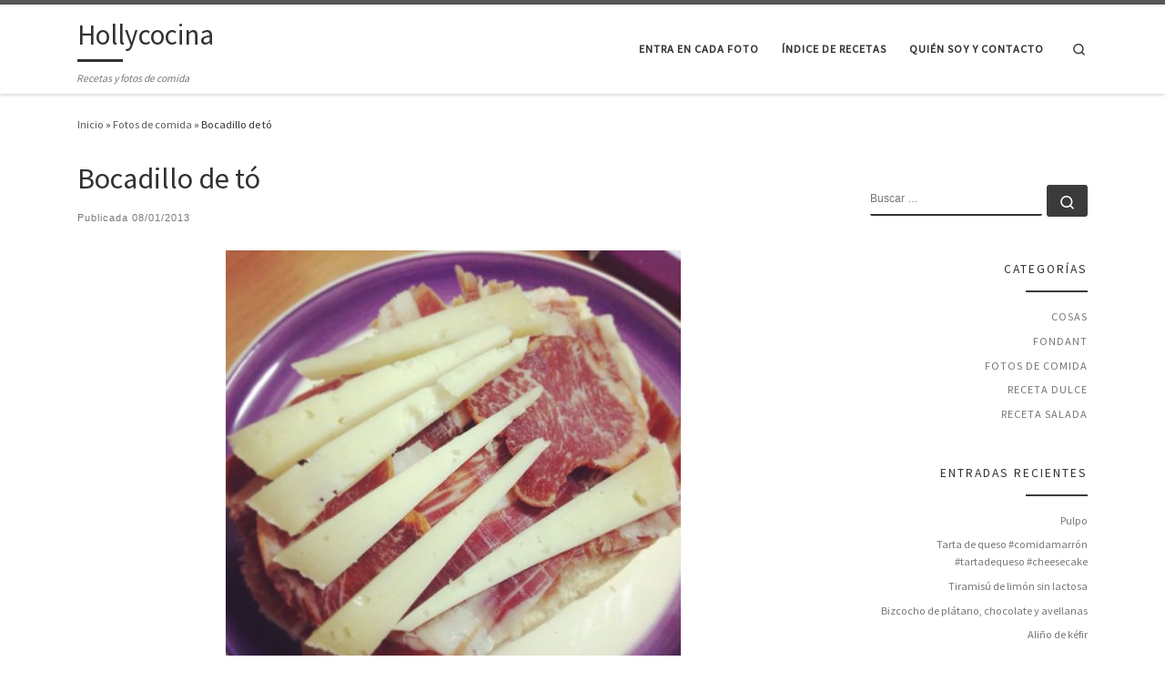

--- FILE ---
content_type: text/html; charset=UTF-8
request_url: https://hollycocina.com/bocadillo-de-to/
body_size: 16220
content:
<!DOCTYPE html>
<!--[if IE 7]>
<html class="ie ie7" lang="es">
<![endif]-->
<!--[if IE 8]>
<html class="ie ie8" lang="es">
<![endif]-->
<!--[if !(IE 7) | !(IE 8)  ]><!-->
<html lang="es" class="no-js">
<!--<![endif]-->
  <head>
  <meta charset="UTF-8" />
  <meta http-equiv="X-UA-Compatible" content="IE=EDGE" />
  <meta name="viewport" content="width=device-width, initial-scale=1.0" />
  <link rel="profile"  href="https://gmpg.org/xfn/11" />
  <link rel="pingback" href="https://hollycocina.com/xmlrpc.php" />
<script>(function(html){html.className = html.className.replace(/\bno-js\b/,'js')})(document.documentElement);</script>
<title>Bocadillo de tó &#8211; Hollycocina</title>
<meta name='robots' content='max-image-preview:large' />
<link rel='dns-prefetch' href='//secure.gravatar.com' />
<link rel='dns-prefetch' href='//stats.wp.com' />
<link rel='dns-prefetch' href='//v0.wordpress.com' />
<link rel="alternate" type="application/rss+xml" title="Hollycocina &raquo; Feed" href="https://hollycocina.com/feed/" />
<link rel="alternate" type="application/rss+xml" title="Hollycocina &raquo; Feed de los comentarios" href="https://hollycocina.com/comments/feed/" />
<link rel="alternate" type="application/rss+xml" title="Hollycocina &raquo; Comentario Bocadillo de tó del feed" href="https://hollycocina.com/bocadillo-de-to/feed/" />
<link rel="alternate" title="oEmbed (JSON)" type="application/json+oembed" href="https://hollycocina.com/wp-json/oembed/1.0/embed?url=https%3A%2F%2Fhollycocina.com%2Fbocadillo-de-to%2F" />
<link rel="alternate" title="oEmbed (XML)" type="text/xml+oembed" href="https://hollycocina.com/wp-json/oembed/1.0/embed?url=https%3A%2F%2Fhollycocina.com%2Fbocadillo-de-to%2F&#038;format=xml" />
<style id='wp-img-auto-sizes-contain-inline-css'>
img:is([sizes=auto i],[sizes^="auto," i]){contain-intrinsic-size:3000px 1500px}
/*# sourceURL=wp-img-auto-sizes-contain-inline-css */
</style>
<style id='wp-emoji-styles-inline-css'>

	img.wp-smiley, img.emoji {
		display: inline !important;
		border: none !important;
		box-shadow: none !important;
		height: 1em !important;
		width: 1em !important;
		margin: 0 0.07em !important;
		vertical-align: -0.1em !important;
		background: none !important;
		padding: 0 !important;
	}
/*# sourceURL=wp-emoji-styles-inline-css */
</style>
<style id='wp-block-library-inline-css'>
:root{--wp-block-synced-color:#7a00df;--wp-block-synced-color--rgb:122,0,223;--wp-bound-block-color:var(--wp-block-synced-color);--wp-editor-canvas-background:#ddd;--wp-admin-theme-color:#007cba;--wp-admin-theme-color--rgb:0,124,186;--wp-admin-theme-color-darker-10:#006ba1;--wp-admin-theme-color-darker-10--rgb:0,107,160.5;--wp-admin-theme-color-darker-20:#005a87;--wp-admin-theme-color-darker-20--rgb:0,90,135;--wp-admin-border-width-focus:2px}@media (min-resolution:192dpi){:root{--wp-admin-border-width-focus:1.5px}}.wp-element-button{cursor:pointer}:root .has-very-light-gray-background-color{background-color:#eee}:root .has-very-dark-gray-background-color{background-color:#313131}:root .has-very-light-gray-color{color:#eee}:root .has-very-dark-gray-color{color:#313131}:root .has-vivid-green-cyan-to-vivid-cyan-blue-gradient-background{background:linear-gradient(135deg,#00d084,#0693e3)}:root .has-purple-crush-gradient-background{background:linear-gradient(135deg,#34e2e4,#4721fb 50%,#ab1dfe)}:root .has-hazy-dawn-gradient-background{background:linear-gradient(135deg,#faaca8,#dad0ec)}:root .has-subdued-olive-gradient-background{background:linear-gradient(135deg,#fafae1,#67a671)}:root .has-atomic-cream-gradient-background{background:linear-gradient(135deg,#fdd79a,#004a59)}:root .has-nightshade-gradient-background{background:linear-gradient(135deg,#330968,#31cdcf)}:root .has-midnight-gradient-background{background:linear-gradient(135deg,#020381,#2874fc)}:root{--wp--preset--font-size--normal:16px;--wp--preset--font-size--huge:42px}.has-regular-font-size{font-size:1em}.has-larger-font-size{font-size:2.625em}.has-normal-font-size{font-size:var(--wp--preset--font-size--normal)}.has-huge-font-size{font-size:var(--wp--preset--font-size--huge)}.has-text-align-center{text-align:center}.has-text-align-left{text-align:left}.has-text-align-right{text-align:right}.has-fit-text{white-space:nowrap!important}#end-resizable-editor-section{display:none}.aligncenter{clear:both}.items-justified-left{justify-content:flex-start}.items-justified-center{justify-content:center}.items-justified-right{justify-content:flex-end}.items-justified-space-between{justify-content:space-between}.screen-reader-text{border:0;clip-path:inset(50%);height:1px;margin:-1px;overflow:hidden;padding:0;position:absolute;width:1px;word-wrap:normal!important}.screen-reader-text:focus{background-color:#ddd;clip-path:none;color:#444;display:block;font-size:1em;height:auto;left:5px;line-height:normal;padding:15px 23px 14px;text-decoration:none;top:5px;width:auto;z-index:100000}html :where(.has-border-color){border-style:solid}html :where([style*=border-top-color]){border-top-style:solid}html :where([style*=border-right-color]){border-right-style:solid}html :where([style*=border-bottom-color]){border-bottom-style:solid}html :where([style*=border-left-color]){border-left-style:solid}html :where([style*=border-width]){border-style:solid}html :where([style*=border-top-width]){border-top-style:solid}html :where([style*=border-right-width]){border-right-style:solid}html :where([style*=border-bottom-width]){border-bottom-style:solid}html :where([style*=border-left-width]){border-left-style:solid}html :where(img[class*=wp-image-]){height:auto;max-width:100%}:where(figure){margin:0 0 1em}html :where(.is-position-sticky){--wp-admin--admin-bar--position-offset:var(--wp-admin--admin-bar--height,0px)}@media screen and (max-width:600px){html :where(.is-position-sticky){--wp-admin--admin-bar--position-offset:0px}}
.has-text-align-justify{text-align:justify;}

/*# sourceURL=wp-block-library-inline-css */
</style><style id='global-styles-inline-css'>
:root{--wp--preset--aspect-ratio--square: 1;--wp--preset--aspect-ratio--4-3: 4/3;--wp--preset--aspect-ratio--3-4: 3/4;--wp--preset--aspect-ratio--3-2: 3/2;--wp--preset--aspect-ratio--2-3: 2/3;--wp--preset--aspect-ratio--16-9: 16/9;--wp--preset--aspect-ratio--9-16: 9/16;--wp--preset--color--black: #000000;--wp--preset--color--cyan-bluish-gray: #abb8c3;--wp--preset--color--white: #ffffff;--wp--preset--color--pale-pink: #f78da7;--wp--preset--color--vivid-red: #cf2e2e;--wp--preset--color--luminous-vivid-orange: #ff6900;--wp--preset--color--luminous-vivid-amber: #fcb900;--wp--preset--color--light-green-cyan: #7bdcb5;--wp--preset--color--vivid-green-cyan: #00d084;--wp--preset--color--pale-cyan-blue: #8ed1fc;--wp--preset--color--vivid-cyan-blue: #0693e3;--wp--preset--color--vivid-purple: #9b51e0;--wp--preset--gradient--vivid-cyan-blue-to-vivid-purple: linear-gradient(135deg,rgb(6,147,227) 0%,rgb(155,81,224) 100%);--wp--preset--gradient--light-green-cyan-to-vivid-green-cyan: linear-gradient(135deg,rgb(122,220,180) 0%,rgb(0,208,130) 100%);--wp--preset--gradient--luminous-vivid-amber-to-luminous-vivid-orange: linear-gradient(135deg,rgb(252,185,0) 0%,rgb(255,105,0) 100%);--wp--preset--gradient--luminous-vivid-orange-to-vivid-red: linear-gradient(135deg,rgb(255,105,0) 0%,rgb(207,46,46) 100%);--wp--preset--gradient--very-light-gray-to-cyan-bluish-gray: linear-gradient(135deg,rgb(238,238,238) 0%,rgb(169,184,195) 100%);--wp--preset--gradient--cool-to-warm-spectrum: linear-gradient(135deg,rgb(74,234,220) 0%,rgb(151,120,209) 20%,rgb(207,42,186) 40%,rgb(238,44,130) 60%,rgb(251,105,98) 80%,rgb(254,248,76) 100%);--wp--preset--gradient--blush-light-purple: linear-gradient(135deg,rgb(255,206,236) 0%,rgb(152,150,240) 100%);--wp--preset--gradient--blush-bordeaux: linear-gradient(135deg,rgb(254,205,165) 0%,rgb(254,45,45) 50%,rgb(107,0,62) 100%);--wp--preset--gradient--luminous-dusk: linear-gradient(135deg,rgb(255,203,112) 0%,rgb(199,81,192) 50%,rgb(65,88,208) 100%);--wp--preset--gradient--pale-ocean: linear-gradient(135deg,rgb(255,245,203) 0%,rgb(182,227,212) 50%,rgb(51,167,181) 100%);--wp--preset--gradient--electric-grass: linear-gradient(135deg,rgb(202,248,128) 0%,rgb(113,206,126) 100%);--wp--preset--gradient--midnight: linear-gradient(135deg,rgb(2,3,129) 0%,rgb(40,116,252) 100%);--wp--preset--font-size--small: 13px;--wp--preset--font-size--medium: 20px;--wp--preset--font-size--large: 36px;--wp--preset--font-size--x-large: 42px;--wp--preset--spacing--20: 0.44rem;--wp--preset--spacing--30: 0.67rem;--wp--preset--spacing--40: 1rem;--wp--preset--spacing--50: 1.5rem;--wp--preset--spacing--60: 2.25rem;--wp--preset--spacing--70: 3.38rem;--wp--preset--spacing--80: 5.06rem;--wp--preset--shadow--natural: 6px 6px 9px rgba(0, 0, 0, 0.2);--wp--preset--shadow--deep: 12px 12px 50px rgba(0, 0, 0, 0.4);--wp--preset--shadow--sharp: 6px 6px 0px rgba(0, 0, 0, 0.2);--wp--preset--shadow--outlined: 6px 6px 0px -3px rgb(255, 255, 255), 6px 6px rgb(0, 0, 0);--wp--preset--shadow--crisp: 6px 6px 0px rgb(0, 0, 0);}:where(.is-layout-flex){gap: 0.5em;}:where(.is-layout-grid){gap: 0.5em;}body .is-layout-flex{display: flex;}.is-layout-flex{flex-wrap: wrap;align-items: center;}.is-layout-flex > :is(*, div){margin: 0;}body .is-layout-grid{display: grid;}.is-layout-grid > :is(*, div){margin: 0;}:where(.wp-block-columns.is-layout-flex){gap: 2em;}:where(.wp-block-columns.is-layout-grid){gap: 2em;}:where(.wp-block-post-template.is-layout-flex){gap: 1.25em;}:where(.wp-block-post-template.is-layout-grid){gap: 1.25em;}.has-black-color{color: var(--wp--preset--color--black) !important;}.has-cyan-bluish-gray-color{color: var(--wp--preset--color--cyan-bluish-gray) !important;}.has-white-color{color: var(--wp--preset--color--white) !important;}.has-pale-pink-color{color: var(--wp--preset--color--pale-pink) !important;}.has-vivid-red-color{color: var(--wp--preset--color--vivid-red) !important;}.has-luminous-vivid-orange-color{color: var(--wp--preset--color--luminous-vivid-orange) !important;}.has-luminous-vivid-amber-color{color: var(--wp--preset--color--luminous-vivid-amber) !important;}.has-light-green-cyan-color{color: var(--wp--preset--color--light-green-cyan) !important;}.has-vivid-green-cyan-color{color: var(--wp--preset--color--vivid-green-cyan) !important;}.has-pale-cyan-blue-color{color: var(--wp--preset--color--pale-cyan-blue) !important;}.has-vivid-cyan-blue-color{color: var(--wp--preset--color--vivid-cyan-blue) !important;}.has-vivid-purple-color{color: var(--wp--preset--color--vivid-purple) !important;}.has-black-background-color{background-color: var(--wp--preset--color--black) !important;}.has-cyan-bluish-gray-background-color{background-color: var(--wp--preset--color--cyan-bluish-gray) !important;}.has-white-background-color{background-color: var(--wp--preset--color--white) !important;}.has-pale-pink-background-color{background-color: var(--wp--preset--color--pale-pink) !important;}.has-vivid-red-background-color{background-color: var(--wp--preset--color--vivid-red) !important;}.has-luminous-vivid-orange-background-color{background-color: var(--wp--preset--color--luminous-vivid-orange) !important;}.has-luminous-vivid-amber-background-color{background-color: var(--wp--preset--color--luminous-vivid-amber) !important;}.has-light-green-cyan-background-color{background-color: var(--wp--preset--color--light-green-cyan) !important;}.has-vivid-green-cyan-background-color{background-color: var(--wp--preset--color--vivid-green-cyan) !important;}.has-pale-cyan-blue-background-color{background-color: var(--wp--preset--color--pale-cyan-blue) !important;}.has-vivid-cyan-blue-background-color{background-color: var(--wp--preset--color--vivid-cyan-blue) !important;}.has-vivid-purple-background-color{background-color: var(--wp--preset--color--vivid-purple) !important;}.has-black-border-color{border-color: var(--wp--preset--color--black) !important;}.has-cyan-bluish-gray-border-color{border-color: var(--wp--preset--color--cyan-bluish-gray) !important;}.has-white-border-color{border-color: var(--wp--preset--color--white) !important;}.has-pale-pink-border-color{border-color: var(--wp--preset--color--pale-pink) !important;}.has-vivid-red-border-color{border-color: var(--wp--preset--color--vivid-red) !important;}.has-luminous-vivid-orange-border-color{border-color: var(--wp--preset--color--luminous-vivid-orange) !important;}.has-luminous-vivid-amber-border-color{border-color: var(--wp--preset--color--luminous-vivid-amber) !important;}.has-light-green-cyan-border-color{border-color: var(--wp--preset--color--light-green-cyan) !important;}.has-vivid-green-cyan-border-color{border-color: var(--wp--preset--color--vivid-green-cyan) !important;}.has-pale-cyan-blue-border-color{border-color: var(--wp--preset--color--pale-cyan-blue) !important;}.has-vivid-cyan-blue-border-color{border-color: var(--wp--preset--color--vivid-cyan-blue) !important;}.has-vivid-purple-border-color{border-color: var(--wp--preset--color--vivid-purple) !important;}.has-vivid-cyan-blue-to-vivid-purple-gradient-background{background: var(--wp--preset--gradient--vivid-cyan-blue-to-vivid-purple) !important;}.has-light-green-cyan-to-vivid-green-cyan-gradient-background{background: var(--wp--preset--gradient--light-green-cyan-to-vivid-green-cyan) !important;}.has-luminous-vivid-amber-to-luminous-vivid-orange-gradient-background{background: var(--wp--preset--gradient--luminous-vivid-amber-to-luminous-vivid-orange) !important;}.has-luminous-vivid-orange-to-vivid-red-gradient-background{background: var(--wp--preset--gradient--luminous-vivid-orange-to-vivid-red) !important;}.has-very-light-gray-to-cyan-bluish-gray-gradient-background{background: var(--wp--preset--gradient--very-light-gray-to-cyan-bluish-gray) !important;}.has-cool-to-warm-spectrum-gradient-background{background: var(--wp--preset--gradient--cool-to-warm-spectrum) !important;}.has-blush-light-purple-gradient-background{background: var(--wp--preset--gradient--blush-light-purple) !important;}.has-blush-bordeaux-gradient-background{background: var(--wp--preset--gradient--blush-bordeaux) !important;}.has-luminous-dusk-gradient-background{background: var(--wp--preset--gradient--luminous-dusk) !important;}.has-pale-ocean-gradient-background{background: var(--wp--preset--gradient--pale-ocean) !important;}.has-electric-grass-gradient-background{background: var(--wp--preset--gradient--electric-grass) !important;}.has-midnight-gradient-background{background: var(--wp--preset--gradient--midnight) !important;}.has-small-font-size{font-size: var(--wp--preset--font-size--small) !important;}.has-medium-font-size{font-size: var(--wp--preset--font-size--medium) !important;}.has-large-font-size{font-size: var(--wp--preset--font-size--large) !important;}.has-x-large-font-size{font-size: var(--wp--preset--font-size--x-large) !important;}
/*# sourceURL=global-styles-inline-css */
</style>

<style id='classic-theme-styles-inline-css'>
/*! This file is auto-generated */
.wp-block-button__link{color:#fff;background-color:#32373c;border-radius:9999px;box-shadow:none;text-decoration:none;padding:calc(.667em + 2px) calc(1.333em + 2px);font-size:1.125em}.wp-block-file__button{background:#32373c;color:#fff;text-decoration:none}
/*# sourceURL=/wp-includes/css/classic-themes.min.css */
</style>
<link rel='stylesheet' id='generate-thumbnail-css' href='https://hollycocina.com/wp-content/plugins/generate-thumbnail/public/css/generate-thumbnail-public.css?ver=1.0.0' media='all' />
<link rel='stylesheet' id='customizr-main-css' href='https://hollycocina.com/wp-content/themes/customizr/assets/front/css/style.min.css?ver=4.4.21' media='all' />
<style id='customizr-main-inline-css'>

              body {
                font-size : 0.81rem;
                line-height : 1.5em;
              }

.tc-header.border-top { border-top-width: 5px; border-top-style: solid }
#czr-push-footer { display: none; visibility: hidden; }
        .czr-sticky-footer #czr-push-footer.sticky-footer-enabled { display: block; }
        
/*# sourceURL=customizr-main-inline-css */
</style>
<link rel='stylesheet' id='social-logos-css' href='https://hollycocina.com/wp-content/plugins/jetpack/_inc/social-logos/social-logos.min.css?ver=13.1.3' media='all' />
<link rel='stylesheet' id='jetpack_css-css' href='https://hollycocina.com/wp-content/plugins/jetpack/css/jetpack.css?ver=13.1.3' media='all' />
<script id="nb-jquery" src="https://hollycocina.com/wp-includes/js/jquery/jquery.min.js?ver=3.7.1" id="jquery-core-js"></script>
<script src="https://hollycocina.com/wp-includes/js/jquery/jquery-migrate.min.js?ver=3.4.1" id="jquery-migrate-js"></script>
<script src="https://hollycocina.com/wp-content/plugins/generate-thumbnail/public/js/generate-thumbnail-public.js?ver=1.0.0" id="generate-thumbnail-js"></script>
<script src="https://hollycocina.com/wp-content/themes/customizr/assets/front/js/libs/modernizr.min.js?ver=4.4.21" id="modernizr-js"></script>
<script src="https://hollycocina.com/wp-includes/js/underscore.min.js?ver=1.13.7" id="underscore-js"></script>
<script id="tc-scripts-js-extra">
var CZRParams = {"assetsPath":"https://hollycocina.com/wp-content/themes/customizr/assets/front/","mainScriptUrl":"https://hollycocina.com/wp-content/themes/customizr/assets/front/js/tc-scripts.min.js?4.4.21","deferFontAwesome":"1","fontAwesomeUrl":"https://hollycocina.com/wp-content/themes/customizr/assets/shared/fonts/fa/css/fontawesome-all.min.css?4.4.21","_disabled":[],"centerSliderImg":"1","isLightBoxEnabled":"1","SmoothScroll":{"Enabled":true,"Options":{"touchpadSupport":false}},"isAnchorScrollEnabled":"","anchorSmoothScrollExclude":{"simple":["[class*=edd]",".carousel-control","[data-toggle=\"modal\"]","[data-toggle=\"dropdown\"]","[data-toggle=\"czr-dropdown\"]","[data-toggle=\"tooltip\"]","[data-toggle=\"popover\"]","[data-toggle=\"collapse\"]","[data-toggle=\"czr-collapse\"]","[data-toggle=\"tab\"]","[data-toggle=\"pill\"]","[data-toggle=\"czr-pill\"]","[class*=upme]","[class*=um-]"],"deep":{"classes":[],"ids":[]}},"timerOnScrollAllBrowsers":"1","centerAllImg":"1","HasComments":"","LoadModernizr":"1","stickyHeader":"","extLinksStyle":"","extLinksTargetExt":"","extLinksSkipSelectors":{"classes":["btn","button"],"ids":[]},"dropcapEnabled":"","dropcapWhere":{"post":"","page":""},"dropcapMinWords":"","dropcapSkipSelectors":{"tags":["IMG","IFRAME","H1","H2","H3","H4","H5","H6","BLOCKQUOTE","UL","OL"],"classes":["btn"],"id":[]},"imgSmartLoadEnabled":"1","imgSmartLoadOpts":{"parentSelectors":["[class*=grid-container], .article-container",".__before_main_wrapper",".widget-front",".post-related-articles",".tc-singular-thumbnail-wrapper",".sek-module-inner"],"opts":{"excludeImg":[".tc-holder-img"]}},"imgSmartLoadsForSliders":"1","pluginCompats":[],"isWPMobile":"","menuStickyUserSettings":{"desktop":"stick_up","mobile":"stick_up"},"adminAjaxUrl":"https://hollycocina.com/wp-admin/admin-ajax.php","ajaxUrl":"https://hollycocina.com/?czrajax=1","frontNonce":{"id":"CZRFrontNonce","handle":"dd23316a06"},"isDevMode":"","isModernStyle":"1","i18n":{"Permanently dismiss":"Descartar permanentemente"},"frontNotifications":{"welcome":{"enabled":false,"content":"","dismissAction":"dismiss_welcome_note_front"}},"preloadGfonts":"1","googleFonts":"Source+Sans+Pro","version":"4.4.21"};
//# sourceURL=tc-scripts-js-extra
</script>
<script src="https://hollycocina.com/wp-content/themes/customizr/assets/front/js/tc-scripts.min.js?ver=4.4.21" id="tc-scripts-js" defer></script>
<link rel="https://api.w.org/" href="https://hollycocina.com/wp-json/" /><link rel="alternate" title="JSON" type="application/json" href="https://hollycocina.com/wp-json/wp/v2/posts/27835402895" /><link rel="EditURI" type="application/rsd+xml" title="RSD" href="https://hollycocina.com/xmlrpc.php?rsd" />
<meta name="generator" content="WordPress 6.9" />
<link rel="canonical" href="https://hollycocina.com/bocadillo-de-to/" />
<link rel='shortlink' href='https://wp.me/p2CL9v-unMvRd' />
	<style>img#wpstats{display:none}</style>
		              <link rel="preload" as="font" type="font/woff2" href="https://hollycocina.com/wp-content/themes/customizr/assets/shared/fonts/customizr/customizr.woff2?128396981" crossorigin="anonymous"/>
            
<!-- Jetpack Open Graph Tags -->
<meta property="og:type" content="article" />
<meta property="og:title" content="Bocadillo de tó" />
<meta property="og:url" content="https://hollycocina.com/bocadillo-de-to/" />
<meta property="og:description" content="&nbsp; Un favorito desde la infancia: abre pan y echa de tó. En este caso, morcón, jamón, caña de lomo y queso." />
<meta property="article:published_time" content="2013-01-08T20:27:32+00:00" />
<meta property="article:modified_time" content="2013-01-08T20:27:32+00:00" />
<meta property="og:site_name" content="Hollycocina" />
<meta property="og:image" content="https://hollycocina.com/wp-content/uploads/2013/01/Bocadillo-de-tó.jpg" />
<meta property="og:image:width" content="500" />
<meta property="og:image:height" content="500" />
<meta property="og:image:alt" content="" />
<meta property="og:locale" content="es_ES" />
<meta name="twitter:site" content="@hollycocina" />
<meta name="twitter:text:title" content="Bocadillo de tó" />
<meta name="twitter:image" content="https://hollycocina.com/wp-content/uploads/2013/01/Bocadillo-de-tó.jpg?w=640" />
<meta name="twitter:card" content="summary_large_image" />

<!-- End Jetpack Open Graph Tags -->
<link rel='stylesheet' id='gglcptch-css' href='https://hollycocina.com/wp-content/plugins/google-captcha/css/gglcptch.css?ver=1.74' media='all' />
</head>

  <body class="nb-3-3-4 nimble-no-local-data-skp__post_post_27835402895 nimble-no-group-site-tmpl-skp__all_post wp-singular post-template-default single single-post postid-27835402895 single-format-standard wp-embed-responsive wp-theme-customizr sek-hide-rc-badge czr-link-hover-underline header-skin-light footer-skin-dark czr-r-sidebar tc-center-images czr-full-layout customizr-4-4-21 czr-sticky-footer">
          <a class="screen-reader-text skip-link" href="#content">Saltar al contenido</a>
    
    
    <div id="tc-page-wrap" class="">

      <header class="tpnav-header__header tc-header sl-logo_left sticky-brand-shrink-on sticky-transparent border-top czr-submenu-fade czr-submenu-move" >
        <div class="primary-navbar__wrapper d-none d-lg-block has-horizontal-menu desktop-sticky" >
  <div class="container">
    <div class="row align-items-center flex-row primary-navbar__row">
      <div class="branding__container col col-auto" >
  <div class="branding align-items-center flex-column ">
    <div class="branding-row d-flex flex-row align-items-center align-self-start">
      <span class="navbar-brand col-auto " >
    <a class="navbar-brand-sitename  czr-underline" href="https://hollycocina.com/">
    <span>Hollycocina</span>
  </a>
</span>
      </div>
    <span class="header-tagline " >
  Recetas y fotos de comida</span>

  </div>
</div>
      <div class="primary-nav__container justify-content-lg-around col col-lg-auto flex-lg-column" >
  <div class="primary-nav__wrapper flex-lg-row align-items-center justify-content-end">
              <nav class="primary-nav__nav col" id="primary-nav">
          <div class="nav__menu-wrapper primary-nav__menu-wrapper justify-content-end czr-open-on-hover" >
<ul id="main-menu" class="primary-nav__menu regular-nav nav__menu nav"><li id="menu-item-27835411592" class="menu-item menu-item-type-post_type menu-item-object-page menu-item-27835411592"><a href="https://hollycocina.com/entra-en-cada-foto/" class="nav__link"><span class="nav__title">Entra en cada foto</span></a></li>
<li id="menu-item-27835411593" class="menu-item menu-item-type-post_type menu-item-object-page menu-item-27835411593"><a href="https://hollycocina.com/indice-de-recetas/" class="nav__link"><span class="nav__title">Índice de recetas</span></a></li>
<li id="menu-item-27835411594" class="menu-item menu-item-type-post_type menu-item-object-page menu-item-27835411594"><a href="https://hollycocina.com/quien-soy-y-contacto/" class="nav__link"><span class="nav__title">Quién soy y Contacto</span></a></li>
</ul></div>        </nav>
    <div class="primary-nav__utils nav__utils col-auto" >
    <ul class="nav utils flex-row flex-nowrap regular-nav">
      <li class="nav__search " >
  <a href="#" class="search-toggle_btn icn-search czr-overlay-toggle_btn"  aria-expanded="false"><span class="sr-only">Search</span></a>
        <div class="czr-search-expand">
      <div class="czr-search-expand-inner"><div class="search-form__container " >
  <form action="https://hollycocina.com/" method="get" class="czr-form search-form">
    <div class="form-group czr-focus">
            <label for="s-695bb3c3cbe90" id="lsearch-695bb3c3cbe90">
        <span class="screen-reader-text">Buscar</span>
        <input id="s-695bb3c3cbe90" class="form-control czr-search-field" name="s" type="search" value="" aria-describedby="lsearch-695bb3c3cbe90" placeholder="Buscar &hellip;">
      </label>
      <button type="submit" class="button"><i class="icn-search"></i><span class="screen-reader-text">Buscar &hellip;</span></button>
    </div>
  </form>
</div></div>
    </div>
    </li>
    </ul>
</div>  </div>
</div>
    </div>
  </div>
</div>    <div class="mobile-navbar__wrapper d-lg-none mobile-sticky" >
    <div class="branding__container justify-content-between align-items-center container" >
  <div class="branding flex-column">
    <div class="branding-row d-flex align-self-start flex-row align-items-center">
      <span class="navbar-brand col-auto " >
    <a class="navbar-brand-sitename  czr-underline" href="https://hollycocina.com/">
    <span>Hollycocina</span>
  </a>
</span>
    </div>
      </div>
  <div class="mobile-utils__wrapper nav__utils regular-nav">
    <ul class="nav utils row flex-row flex-nowrap">
      <li class="nav__search " >
  <a href="#" class="search-toggle_btn icn-search czr-dropdown" data-aria-haspopup="true" aria-expanded="false"><span class="sr-only">Search</span></a>
        <div class="czr-search-expand">
      <div class="czr-search-expand-inner"><div class="search-form__container " >
  <form action="https://hollycocina.com/" method="get" class="czr-form search-form">
    <div class="form-group czr-focus">
            <label for="s-695bb3c3cc425" id="lsearch-695bb3c3cc425">
        <span class="screen-reader-text">Buscar</span>
        <input id="s-695bb3c3cc425" class="form-control czr-search-field" name="s" type="search" value="" aria-describedby="lsearch-695bb3c3cc425" placeholder="Buscar &hellip;">
      </label>
      <button type="submit" class="button"><i class="icn-search"></i><span class="screen-reader-text">Buscar &hellip;</span></button>
    </div>
  </form>
</div></div>
    </div>
        <ul class="dropdown-menu czr-dropdown-menu">
      <li class="header-search__container container">
  <div class="search-form__container " >
  <form action="https://hollycocina.com/" method="get" class="czr-form search-form">
    <div class="form-group czr-focus">
            <label for="s-695bb3c3cc635" id="lsearch-695bb3c3cc635">
        <span class="screen-reader-text">Buscar</span>
        <input id="s-695bb3c3cc635" class="form-control czr-search-field" name="s" type="search" value="" aria-describedby="lsearch-695bb3c3cc635" placeholder="Buscar &hellip;">
      </label>
      <button type="submit" class="button"><i class="icn-search"></i><span class="screen-reader-text">Buscar &hellip;</span></button>
    </div>
  </form>
</div></li>    </ul>
  </li>
<li class="hamburger-toggler__container " >
  <button class="ham-toggler-menu czr-collapsed" data-toggle="czr-collapse" data-target="#mobile-nav"><span class="ham__toggler-span-wrapper"><span class="line line-1"></span><span class="line line-2"></span><span class="line line-3"></span></span><span class="screen-reader-text">Menú</span></button>
</li>
    </ul>
  </div>
</div>
<div class="mobile-nav__container " >
   <nav class="mobile-nav__nav flex-column czr-collapse" id="mobile-nav">
      <div class="mobile-nav__inner container">
      <div class="nav__menu-wrapper mobile-nav__menu-wrapper czr-open-on-click" >
<ul id="mobile-nav-menu" class="mobile-nav__menu vertical-nav nav__menu flex-column nav"><li class="menu-item menu-item-type-post_type menu-item-object-page menu-item-27835411592"><a href="https://hollycocina.com/entra-en-cada-foto/" class="nav__link"><span class="nav__title">Entra en cada foto</span></a></li>
<li class="menu-item menu-item-type-post_type menu-item-object-page menu-item-27835411593"><a href="https://hollycocina.com/indice-de-recetas/" class="nav__link"><span class="nav__title">Índice de recetas</span></a></li>
<li class="menu-item menu-item-type-post_type menu-item-object-page menu-item-27835411594"><a href="https://hollycocina.com/quien-soy-y-contacto/" class="nav__link"><span class="nav__title">Quién soy y Contacto</span></a></li>
</ul></div>      </div>
  </nav>
</div></div></header>


  
    <div id="main-wrapper" class="section">

                      

          <div class="czr-hot-crumble container page-breadcrumbs" role="navigation" >
  <div class="row">
        <nav class="breadcrumbs col-12"><span class="trail-begin"><a href="https://hollycocina.com" title="Hollycocina" rel="home" class="trail-begin">Inicio</a></span> <span class="sep">&raquo;</span> <a href="https://hollycocina.com/category/fotos/" title="Fotos de comida">Fotos de comida</a> <span class="sep">&raquo;</span> <span class="trail-end">Bocadillo de tó</span></nav>  </div>
</div>
          <div class="container" role="main">

            
            <div class="flex-row row column-content-wrapper">

                
                <div id="content" class="col-12 col-md-9 article-container">

                  <article id="post-27835402895" class="post-27835402895 post type-post status-publish format-standard has-post-thumbnail category-fotos tag-bocadillo tag-personal czr-hentry" >
    <header class="entry-header " >
  <div class="entry-header-inner">
            <h1 class="entry-title">Bocadillo de tó</h1>
        <div class="header-bottom">
      <div class="post-info">
                  <span class="entry-meta">
        Publicada <a href="https://hollycocina.com/2013/01/08/" title="21:27" rel="bookmark"><time class="entry-date published updated" datetime="08/01/2013">08/01/2013</time></a></span>      </div>
    </div>
      </div>
</header>  <div class="post-entry tc-content-inner">
    <section class="post-content entry-content " >
            <div class="czr-wp-the-content">
        <p style="text-align: center"><a href="http://hollycocina.com/bocadillo-de-to/bocadillo-de-to/" rel="attachment wp-att-27835402896"><img  fetchpriority="high" decoding="async" class="aligncenter size-full wp-image-27835402896" title="Bocadillo de tó" alt="Bocadillo de tó"  src="[data-uri]" data-src="https://hollycocina.com/wp-content/uploads/2013/01/Bocadillo-de-tó.jpg"  width="500" height="500" data-srcset="https://hollycocina.com/wp-content/uploads/2013/01/Bocadillo-de-tó.jpg 500w, https://hollycocina.com/wp-content/uploads/2013/01/Bocadillo-de-tó-150x150.jpg 150w, https://hollycocina.com/wp-content/uploads/2013/01/Bocadillo-de-tó-300x300.jpg 300w" data-sizes="(max-width: 500px) 100vw, 500px" /></a></p>
<p>&nbsp;</p>
<p>Un favorito desde la infancia: abre pan y echa de tó. En este caso, morcón, jamón, caña de lomo y queso.</p><div class="sharedaddy sd-sharing-enabled"><div class="robots-nocontent sd-block sd-social sd-social-icon sd-sharing"><h3 class="sd-title">Compartir:</h3><div class="sd-content"><ul><li class="share-facebook"><a rel="nofollow noopener noreferrer" data-shared="sharing-facebook-27835402895" class="share-facebook sd-button share-icon no-text" href="https://hollycocina.com/bocadillo-de-to/?share=facebook" target="_blank" title="Haz clic para compartir en Facebook" ><span></span><span class="sharing-screen-reader-text">Haz clic para compartir en Facebook (Se abre en una ventana nueva)</span></a></li><li class="share-twitter"><a rel="nofollow noopener noreferrer" data-shared="sharing-twitter-27835402895" class="share-twitter sd-button share-icon no-text" href="https://hollycocina.com/bocadillo-de-to/?share=twitter" target="_blank" title="Haz clic para compartir en Twitter" ><span></span><span class="sharing-screen-reader-text">Haz clic para compartir en Twitter (Se abre en una ventana nueva)</span></a></li><li class="share-pinterest"><a rel="nofollow noopener noreferrer" data-shared="sharing-pinterest-27835402895" class="share-pinterest sd-button share-icon no-text" href="https://hollycocina.com/bocadillo-de-to/?share=pinterest" target="_blank" title="Haz clic para compartir en Pinterest" ><span></span><span class="sharing-screen-reader-text">Haz clic para compartir en Pinterest (Se abre en una ventana nueva)</span></a></li><li class="share-jetpack-whatsapp"><a rel="nofollow noopener noreferrer" data-shared="" class="share-jetpack-whatsapp sd-button share-icon no-text" href="https://hollycocina.com/bocadillo-de-to/?share=jetpack-whatsapp" target="_blank" title="Haz clic para compartir en WhatsApp" ><span></span><span class="sharing-screen-reader-text">Haz clic para compartir en WhatsApp (Se abre en una ventana nueva)</span></a></li><li class="share-end"></li></ul></div></div></div>      </div>
      <footer class="post-footer clearfix">
                <div class="row entry-meta justify-content-between align-items-center">
                    <div class="post-tags col-xs-12 col-sm-auto col-sm">
            <ul class="tags">
              <li><a class="tag__link btn btn-skin-dark-oh inverted" href="https://hollycocina.com/tag/bocadillo/" title="Ver todas las entradas en Bocadillo"> <span>Bocadillo</span> </a></li><li><a class="tag__link btn btn-skin-dark-oh inverted" href="https://hollycocina.com/tag/personal/" title="Ver todas las entradas en Personal"> <span>Personal</span> </a></li>            </ul>
          </div>
                          </div>
      </footer>
    </section><!-- .entry-content -->
  </div><!-- .post-entry -->
  </article><section class="post-related-articles czr-carousel " id="related-posts-section" >
  <header class="row flex-row">
    <h3 class="related-posts_title col">También te puede interesar</h3>
          <div class="related-posts_nav col col-auto">
        <span class="btn btn-skin-dark inverted czr-carousel-prev slider-control czr-carousel-control disabled icn-left-open-big" title="Anteriores artículos relacionados" tabindex="0"></span>
        <span class="btn btn-skin-dark inverted czr-carousel-next slider-control czr-carousel-control icn-right-open-big" title="Siguientes artículos relacionados" tabindex="0"></span>
      </div>
      </header>
  <div class="row grid-container__square-mini carousel-inner">
  <article id="post-27835404655_related_posts" class="col-6 grid-item czr-related-post post-27835404655 post type-post status-publish format-standard has-post-thumbnail category-fotos tag-comidamarron czr-hentry" >
  <div class="grid__item flex-wrap flex-lg-nowrap flex-row">
    <section class="tc-thumbnail entry-media__holder col-12 col-lg-6 czr__r-w1by1" >
  <div class="entry-media__wrapper czr__r-i js-centering">
        <a class="bg-link" rel="bookmark" href="https://hollycocina.com/alubias-con-sacramentos/"></a>
  <img  width="510" height="510"  src="[data-uri]" data-src="https://hollycocina.com/wp-content/uploads/2015/10/Alubias-con-sacramentos-comidamarron-510x510.jpg"  class="attachment-tc-sq-thumb tc-thumb-type-thumb czr-img no-lazy wp-post-image" alt="" decoding="async" loading="lazy" data-srcset="https://hollycocina.com/wp-content/uploads/2015/10/Alubias-con-sacramentos-comidamarron-510x510.jpg 510w, https://hollycocina.com/wp-content/uploads/2015/10/Alubias-con-sacramentos-comidamarron-150x150.jpg 150w, https://hollycocina.com/wp-content/uploads/2015/10/Alubias-con-sacramentos-comidamarron-300x300.jpg 300w, https://hollycocina.com/wp-content/uploads/2015/10/Alubias-con-sacramentos-comidamarron.jpg 640w" data-sizes="auto, (max-width: 510px) 100vw, 510px" /><div class="post-action btn btn-skin-dark-shaded inverted"><a href="https://hollycocina.com/wp-content/uploads/2015/10/Alubias-con-sacramentos-comidamarron.jpg" class="expand-img icn-expand"></a></div>  </div>
</section>      <section class="tc-content entry-content__holder col-12 col-lg-6 czr__r-w1by1">
        <div class="entry-content__wrapper">
        <header class="entry-header " >
  <div class="entry-header-inner ">
          <div class="entry-meta post-info">
          Publicada <a href="https://hollycocina.com/alubias-con-sacramentos/" title="Enlace permanente a:&nbsp;Alubias con sacramentos" rel="bookmark"><time class="entry-date published updated" datetime="13/10/2015">13/10/2015</time></a>      </div>
              <h2 class="entry-title ">
      <a class="czr-title" href="https://hollycocina.com/alubias-con-sacramentos/" rel="bookmark">Alubias con sacramentos</a>
    </h2>
            </div>
</header><div class="tc-content-inner entry-summary"  >
            <div class="czr-wp-the-content">
              <div class="sharedaddy sd-sharing-enabled"><div class="robots-nocontent sd-block sd-social sd-social-icon sd-sharing"><h3 class="sd-title">Compartir:</h3><div class="sd-content"><ul><li class="share-facebook"><a rel="nofollow noopener noreferrer" data-shared="sharing-facebook-27835404655" class="share-facebook sd-button share-icon no-text" href="https://hollycocina.com/alubias-con-sacramentos/?share=facebook" target="_blank" title="Haz clic para compartir en Facebook" ><span></span><span class="sharing-screen-reader-text">Haz clic para compartir en Facebook (Se abre en una ventana nueva)</span></a></li><li class="share-twitter"><a rel="nofollow noopener noreferrer" data-shared="sharing-twitter-27835404655" class="share-twitter sd-button share-icon no-text" href="https://hollycocina.com/alubias-con-sacramentos/?share=twitter" target="_blank" title="Haz clic para compartir en Twitter" ><span></span><span class="sharing-screen-reader-text">Haz clic para compartir en Twitter (Se abre en una ventana nueva)</span></a></li><li class="share-pinterest"><a rel="nofollow noopener noreferrer" data-shared="sharing-pinterest-27835404655" class="share-pinterest sd-button share-icon no-text" href="https://hollycocina.com/alubias-con-sacramentos/?share=pinterest" target="_blank" title="Haz clic para compartir en Pinterest" ><span></span><span class="sharing-screen-reader-text">Haz clic para compartir en Pinterest (Se abre en una ventana nueva)</span></a></li><li class="share-jetpack-whatsapp"><a rel="nofollow noopener noreferrer" data-shared="" class="share-jetpack-whatsapp sd-button share-icon no-text" href="https://hollycocina.com/alubias-con-sacramentos/?share=jetpack-whatsapp" target="_blank" title="Haz clic para compartir en WhatsApp" ><span></span><span class="sharing-screen-reader-text">Haz clic para compartir en WhatsApp (Se abre en una ventana nueva)</span></a></li><li class="share-end"></li></ul></div></div></div>          </div>
      </div>        </div>
      </section>
  </div>
</article><article id="post-27835404993_related_posts" class="col-6 grid-item czr-related-post post-27835404993 post type-post status-publish format-standard has-post-thumbnail category-fotos tag-comidamarron czr-hentry" >
  <div class="grid__item flex-wrap flex-lg-nowrap flex-row">
    <section class="tc-thumbnail entry-media__holder col-12 col-lg-6 czr__r-w1by1" >
  <div class="entry-media__wrapper czr__r-i js-centering">
        <a class="bg-link" rel="bookmark" href="https://hollycocina.com/carne-mecha/"></a>
  <img  width="510" height="510"  src="[data-uri]" data-src="https://hollycocina.com/wp-content/uploads/2016/01/Carne-mecha-comidamarron-510x510.jpg"  class="attachment-tc-sq-thumb tc-thumb-type-thumb czr-img no-lazy wp-post-image" alt="" decoding="async" loading="lazy" data-srcset="https://hollycocina.com/wp-content/uploads/2016/01/Carne-mecha-comidamarron-510x510.jpg 510w, https://hollycocina.com/wp-content/uploads/2016/01/Carne-mecha-comidamarron-150x150.jpg 150w, https://hollycocina.com/wp-content/uploads/2016/01/Carne-mecha-comidamarron-300x300.jpg 300w, https://hollycocina.com/wp-content/uploads/2016/01/Carne-mecha-comidamarron.jpg 640w" data-sizes="auto, (max-width: 510px) 100vw, 510px" /><div class="post-action btn btn-skin-dark-shaded inverted"><a href="https://hollycocina.com/wp-content/uploads/2016/01/Carne-mecha-comidamarron.jpg" class="expand-img icn-expand"></a></div>  </div>
</section>      <section class="tc-content entry-content__holder col-12 col-lg-6 czr__r-w1by1">
        <div class="entry-content__wrapper">
        <header class="entry-header " >
  <div class="entry-header-inner ">
          <div class="entry-meta post-info">
          Publicada <a href="https://hollycocina.com/carne-mecha/" title="Enlace permanente a:&nbsp;Carne mechá" rel="bookmark"><time class="entry-date published updated" datetime="31/01/2016">31/01/2016</time></a>      </div>
              <h2 class="entry-title ">
      <a class="czr-title" href="https://hollycocina.com/carne-mecha/" rel="bookmark">Carne mechá</a>
    </h2>
            </div>
</header><div class="tc-content-inner entry-summary"  >
            <div class="czr-wp-the-content">
              <div class="sharedaddy sd-sharing-enabled"><div class="robots-nocontent sd-block sd-social sd-social-icon sd-sharing"><h3 class="sd-title">Compartir:</h3><div class="sd-content"><ul><li class="share-facebook"><a rel="nofollow noopener noreferrer" data-shared="sharing-facebook-27835404993" class="share-facebook sd-button share-icon no-text" href="https://hollycocina.com/carne-mecha/?share=facebook" target="_blank" title="Haz clic para compartir en Facebook" ><span></span><span class="sharing-screen-reader-text">Haz clic para compartir en Facebook (Se abre en una ventana nueva)</span></a></li><li class="share-twitter"><a rel="nofollow noopener noreferrer" data-shared="sharing-twitter-27835404993" class="share-twitter sd-button share-icon no-text" href="https://hollycocina.com/carne-mecha/?share=twitter" target="_blank" title="Haz clic para compartir en Twitter" ><span></span><span class="sharing-screen-reader-text">Haz clic para compartir en Twitter (Se abre en una ventana nueva)</span></a></li><li class="share-pinterest"><a rel="nofollow noopener noreferrer" data-shared="sharing-pinterest-27835404993" class="share-pinterest sd-button share-icon no-text" href="https://hollycocina.com/carne-mecha/?share=pinterest" target="_blank" title="Haz clic para compartir en Pinterest" ><span></span><span class="sharing-screen-reader-text">Haz clic para compartir en Pinterest (Se abre en una ventana nueva)</span></a></li><li class="share-jetpack-whatsapp"><a rel="nofollow noopener noreferrer" data-shared="" class="share-jetpack-whatsapp sd-button share-icon no-text" href="https://hollycocina.com/carne-mecha/?share=jetpack-whatsapp" target="_blank" title="Haz clic para compartir en WhatsApp" ><span></span><span class="sharing-screen-reader-text">Haz clic para compartir en WhatsApp (Se abre en una ventana nueva)</span></a></li><li class="share-end"></li></ul></div></div></div>          </div>
      </div>        </div>
      </section>
  </div>
</article><article id="post-27835405988_related_posts" class="col-6 grid-item czr-related-post post-27835405988 post type-post status-publish format-standard has-post-thumbnail category-fotos czr-hentry" >
  <div class="grid__item flex-wrap flex-lg-nowrap flex-row">
    <section class="tc-thumbnail entry-media__holder col-12 col-lg-6 czr__r-w1by1" >
  <div class="entry-media__wrapper czr__r-i js-centering">
        <a class="bg-link" rel="bookmark" href="https://hollycocina.com/verduras-con-pasta-gratinadas-con-humus-y-queso-raro-pero-muy-rico/"></a>
  <img  width="510" height="510"  src="[data-uri]" data-src="https://hollycocina.com/wp-content/uploads/2016/11/Verduras-con-pasta-gratinadas-con-humus-y-queso.-Raro-pero-muy-rico1-510x510.jpg"  class="attachment-tc-sq-thumb tc-thumb-type-thumb czr-img no-lazy wp-post-image" alt="" decoding="async" loading="lazy" data-srcset="https://hollycocina.com/wp-content/uploads/2016/11/Verduras-con-pasta-gratinadas-con-humus-y-queso.-Raro-pero-muy-rico1-510x510.jpg 510w, https://hollycocina.com/wp-content/uploads/2016/11/Verduras-con-pasta-gratinadas-con-humus-y-queso.-Raro-pero-muy-rico1-150x150.jpg 150w, https://hollycocina.com/wp-content/uploads/2016/11/Verduras-con-pasta-gratinadas-con-humus-y-queso.-Raro-pero-muy-rico1-300x300.jpg 300w, https://hollycocina.com/wp-content/uploads/2016/11/Verduras-con-pasta-gratinadas-con-humus-y-queso.-Raro-pero-muy-rico1.jpg 640w" data-sizes="auto, (max-width: 510px) 100vw, 510px" /><div class="post-action btn btn-skin-dark-shaded inverted"><a href="https://hollycocina.com/wp-content/uploads/2016/11/Verduras-con-pasta-gratinadas-con-humus-y-queso.-Raro-pero-muy-rico1.jpg" class="expand-img icn-expand"></a></div>  </div>
</section>      <section class="tc-content entry-content__holder col-12 col-lg-6 czr__r-w1by1">
        <div class="entry-content__wrapper">
        <header class="entry-header " >
  <div class="entry-header-inner ">
          <div class="entry-meta post-info">
          Publicada <a href="https://hollycocina.com/verduras-con-pasta-gratinadas-con-humus-y-queso-raro-pero-muy-rico/" title="Enlace permanente a:&nbsp;Verduras con pasta gratinadas con humus y queso. Raro, pero muy rico." rel="bookmark"><time class="entry-date published updated" datetime="09/11/2016">09/11/2016</time></a>      </div>
              <h2 class="entry-title ">
      <a class="czr-title" href="https://hollycocina.com/verduras-con-pasta-gratinadas-con-humus-y-queso-raro-pero-muy-rico/" rel="bookmark">Verduras con pasta gratinadas con humus y queso. Raro, pero muy rico.</a>
    </h2>
            </div>
</header><div class="tc-content-inner entry-summary"  >
            <div class="czr-wp-the-content">
              <div class="sharedaddy sd-sharing-enabled"><div class="robots-nocontent sd-block sd-social sd-social-icon sd-sharing"><h3 class="sd-title">Compartir:</h3><div class="sd-content"><ul><li class="share-facebook"><a rel="nofollow noopener noreferrer" data-shared="sharing-facebook-27835405988" class="share-facebook sd-button share-icon no-text" href="https://hollycocina.com/verduras-con-pasta-gratinadas-con-humus-y-queso-raro-pero-muy-rico/?share=facebook" target="_blank" title="Haz clic para compartir en Facebook" ><span></span><span class="sharing-screen-reader-text">Haz clic para compartir en Facebook (Se abre en una ventana nueva)</span></a></li><li class="share-twitter"><a rel="nofollow noopener noreferrer" data-shared="sharing-twitter-27835405988" class="share-twitter sd-button share-icon no-text" href="https://hollycocina.com/verduras-con-pasta-gratinadas-con-humus-y-queso-raro-pero-muy-rico/?share=twitter" target="_blank" title="Haz clic para compartir en Twitter" ><span></span><span class="sharing-screen-reader-text">Haz clic para compartir en Twitter (Se abre en una ventana nueva)</span></a></li><li class="share-pinterest"><a rel="nofollow noopener noreferrer" data-shared="sharing-pinterest-27835405988" class="share-pinterest sd-button share-icon no-text" href="https://hollycocina.com/verduras-con-pasta-gratinadas-con-humus-y-queso-raro-pero-muy-rico/?share=pinterest" target="_blank" title="Haz clic para compartir en Pinterest" ><span></span><span class="sharing-screen-reader-text">Haz clic para compartir en Pinterest (Se abre en una ventana nueva)</span></a></li><li class="share-jetpack-whatsapp"><a rel="nofollow noopener noreferrer" data-shared="" class="share-jetpack-whatsapp sd-button share-icon no-text" href="https://hollycocina.com/verduras-con-pasta-gratinadas-con-humus-y-queso-raro-pero-muy-rico/?share=jetpack-whatsapp" target="_blank" title="Haz clic para compartir en WhatsApp" ><span></span><span class="sharing-screen-reader-text">Haz clic para compartir en WhatsApp (Se abre en una ventana nueva)</span></a></li><li class="share-end"></li></ul></div></div></div>          </div>
      </div>        </div>
      </section>
  </div>
</article><article id="post-27835406045_related_posts" class="col-6 grid-item czr-related-post post-27835406045 post type-post status-publish format-standard has-post-thumbnail category-fotos czr-hentry" >
  <div class="grid__item flex-wrap flex-lg-nowrap flex-row">
    <section class="tc-thumbnail entry-media__holder col-12 col-lg-6 czr__r-w1by1" >
  <div class="entry-media__wrapper czr__r-i js-centering">
        <a class="bg-link" rel="bookmark" href="https://hollycocina.com/rape-a-la-bilbaina/"></a>
  <img  width="510" height="510"  src="[data-uri]" data-src="https://hollycocina.com/wp-content/uploads/2016/11/Rape-a-la-bilbaina-510x510.jpg"  class="attachment-tc-sq-thumb tc-thumb-type-thumb czr-img no-lazy wp-post-image" alt="" decoding="async" loading="lazy" data-srcset="https://hollycocina.com/wp-content/uploads/2016/11/Rape-a-la-bilbaina-510x510.jpg 510w, https://hollycocina.com/wp-content/uploads/2016/11/Rape-a-la-bilbaina-150x150.jpg 150w, https://hollycocina.com/wp-content/uploads/2016/11/Rape-a-la-bilbaina-300x300.jpg 300w, https://hollycocina.com/wp-content/uploads/2016/11/Rape-a-la-bilbaina.jpg 640w" data-sizes="auto, (max-width: 510px) 100vw, 510px" /><div class="post-action btn btn-skin-dark-shaded inverted"><a href="https://hollycocina.com/wp-content/uploads/2016/11/Rape-a-la-bilbaina.jpg" class="expand-img icn-expand"></a></div>  </div>
</section>      <section class="tc-content entry-content__holder col-12 col-lg-6 czr__r-w1by1">
        <div class="entry-content__wrapper">
        <header class="entry-header " >
  <div class="entry-header-inner ">
          <div class="entry-meta post-info">
          Publicada <a href="https://hollycocina.com/rape-a-la-bilbaina/" title="Enlace permanente a:&nbsp;Rape a la bilbaína" rel="bookmark"><time class="entry-date published updated" datetime="24/11/2016">24/11/2016</time></a>      </div>
              <h2 class="entry-title ">
      <a class="czr-title" href="https://hollycocina.com/rape-a-la-bilbaina/" rel="bookmark">Rape a la bilbaína</a>
    </h2>
            </div>
</header><div class="tc-content-inner entry-summary"  >
            <div class="czr-wp-the-content">
              <div class="sharedaddy sd-sharing-enabled"><div class="robots-nocontent sd-block sd-social sd-social-icon sd-sharing"><h3 class="sd-title">Compartir:</h3><div class="sd-content"><ul><li class="share-facebook"><a rel="nofollow noopener noreferrer" data-shared="sharing-facebook-27835406045" class="share-facebook sd-button share-icon no-text" href="https://hollycocina.com/rape-a-la-bilbaina/?share=facebook" target="_blank" title="Haz clic para compartir en Facebook" ><span></span><span class="sharing-screen-reader-text">Haz clic para compartir en Facebook (Se abre en una ventana nueva)</span></a></li><li class="share-twitter"><a rel="nofollow noopener noreferrer" data-shared="sharing-twitter-27835406045" class="share-twitter sd-button share-icon no-text" href="https://hollycocina.com/rape-a-la-bilbaina/?share=twitter" target="_blank" title="Haz clic para compartir en Twitter" ><span></span><span class="sharing-screen-reader-text">Haz clic para compartir en Twitter (Se abre en una ventana nueva)</span></a></li><li class="share-pinterest"><a rel="nofollow noopener noreferrer" data-shared="sharing-pinterest-27835406045" class="share-pinterest sd-button share-icon no-text" href="https://hollycocina.com/rape-a-la-bilbaina/?share=pinterest" target="_blank" title="Haz clic para compartir en Pinterest" ><span></span><span class="sharing-screen-reader-text">Haz clic para compartir en Pinterest (Se abre en una ventana nueva)</span></a></li><li class="share-jetpack-whatsapp"><a rel="nofollow noopener noreferrer" data-shared="" class="share-jetpack-whatsapp sd-button share-icon no-text" href="https://hollycocina.com/rape-a-la-bilbaina/?share=jetpack-whatsapp" target="_blank" title="Haz clic para compartir en WhatsApp" ><span></span><span class="sharing-screen-reader-text">Haz clic para compartir en WhatsApp (Se abre en una ventana nueva)</span></a></li><li class="share-end"></li></ul></div></div></div>          </div>
      </div>        </div>
      </section>
  </div>
</article>  </div>
</section>

<div id="czr-comments" class="comments-area " >
    <div id="comments" class="comments_container comments czr-comments-block">
  <section class="post-comments">
    	<div id="respond" class="comment-respond">
		<h4 id="reply-title" class="comment-reply-title">Deja un comentario <small><a rel="nofollow" id="cancel-comment-reply-link" href="/bocadillo-de-to/#respond" style="display:none;">Cancelar la respuesta</a></small></h4><form action="https://hollycocina.com/wp-comments-post.php" method="post" id="commentform" class="czr-form comment-form"><p class="comment-notes"><span id="email-notes">Tu dirección de correo electrónico no será publicada.</span> <span class="required-field-message">Los campos obligatorios están marcados con <span class="required">*</span></span></p><p class="comment-form-comment"><label for="comment">Comentario <span class="required">*</span></label> <textarea id="comment" name="comment" cols="45" rows="8" maxlength="65525" required></textarea></p><p class="comment-form-author"><label for="author">Nombre <span class="required">*</span></label> <input id="author" name="author" type="text" value="" size="30" maxlength="245" autocomplete="name" required /></p>
<p class="comment-form-email"><label for="email">Correo electrónico <span class="required">*</span></label> <input id="email" name="email" type="email" value="" size="30" maxlength="100" aria-describedby="email-notes" autocomplete="email" required /></p>
<p class="comment-form-url"><label for="url">Web</label> <input id="url" name="url" type="url" value="" size="30" maxlength="200" autocomplete="url" /></p>
<p class="comment-form-cookies-consent"><input id="wp-comment-cookies-consent" name="wp-comment-cookies-consent" type="checkbox" value="yes" /> <label for="wp-comment-cookies-consent">Guarda mi nombre, correo electrónico y web en este navegador para la próxima vez que comente.</label></p>
<div class="gglcptch gglcptch_v3"><input type="hidden" id="g-recaptcha-response" name="g-recaptcha-response" /><br /><div class="gglcptch_error_text">El periodo de verificación de reCAPTCHA ha caducado. Por favor, recarga la página.</div></div><p class="comment-subscription-form"><input type="checkbox" name="subscribe_comments" id="subscribe_comments" value="subscribe" style="width: auto; -moz-appearance: checkbox; -webkit-appearance: checkbox;" /> <label class="subscribe-label" id="subscribe-label" for="subscribe_comments">Recibir un correo electrónico con los siguientes comentarios a esta entrada.</label></p><p class="comment-subscription-form"><input type="checkbox" name="subscribe_blog" id="subscribe_blog" value="subscribe" style="width: auto; -moz-appearance: checkbox; -webkit-appearance: checkbox;" /> <label class="subscribe-label" id="subscribe-blog-label" for="subscribe_blog">Recibir un correo electrónico con cada nueva entrada.</label></p><p class="form-submit"><input name="submit" type="submit" id="submit" class="submit" value="Publicar el comentario" /> <input type='hidden' name='comment_post_ID' value='27835402895' id='comment_post_ID' />
<input type='hidden' name='comment_parent' id='comment_parent' value='0' />
</p><p style="display: none;"><input type="hidden" id="akismet_comment_nonce" name="akismet_comment_nonce" value="e4aa2413c8" /></p><p style="display: none !important;" class="akismet-fields-container" data-prefix="ak_"><label>&#916;<textarea name="ak_hp_textarea" cols="45" rows="8" maxlength="100"></textarea></label><input type="hidden" id="ak_js_1" name="ak_js" value="77"/><script>document.getElementById( "ak_js_1" ).setAttribute( "value", ( new Date() ).getTime() );</script></p></form>	</div><!-- #respond -->
	  </section>
</div>  </div>                </div>

                <div class="right sidebar tc-sidebar col-12 col-md-3 text-md-right" >
  <div id="right" class="widget-area" role="complementary">
                <aside id="search-2" class="widget widget_search"><div class="search-form__container " >
  <form action="https://hollycocina.com/" method="get" class="czr-form search-form">
    <div class="form-group czr-focus">
            <label for="s-695bb3c3d6dd7" id="lsearch-695bb3c3d6dd7">
        <span class="screen-reader-text">Buscar</span>
        <input id="s-695bb3c3d6dd7" class="form-control czr-search-field" name="s" type="search" value="" aria-describedby="lsearch-695bb3c3d6dd7" placeholder="Buscar &hellip;">
      </label>
      <button type="submit" class="button"><i class="icn-search"></i><span class="screen-reader-text">Buscar &hellip;</span></button>
    </div>
  </form>
</div></aside><aside id="categories-2" class="widget widget_categories"><h3 class="widget-title">Categorías</h3>
			<ul>
					<li class="cat-item cat-item-13"><a href="https://hollycocina.com/category/cosas/">Cosas</a>
</li>
	<li class="cat-item cat-item-7"><a href="https://hollycocina.com/category/fondant/">Fondant</a>
</li>
	<li class="cat-item cat-item-21"><a href="https://hollycocina.com/category/fotos/">Fotos de comida</a>
</li>
	<li class="cat-item cat-item-12"><a href="https://hollycocina.com/category/receta-dulce/">Receta dulce</a>
</li>
	<li class="cat-item cat-item-5"><a href="https://hollycocina.com/category/receta-salada/">Receta salada</a>
</li>
			</ul>

			</aside>
		<aside id="recent-posts-4" class="widget widget_recent_entries">
		<h3 class="widget-title">Entradas recientes</h3>
		<ul>
											<li>
					<a href="https://hollycocina.com/pulpo-3/">Pulpo</a>
									</li>
											<li>
					<a href="https://hollycocina.com/tarta-de-queso-comidamarron-tartadequeso-cheesecake/">Tarta de queso #comidamarrón  #tartadequeso #cheesecake</a>
									</li>
											<li>
					<a href="https://hollycocina.com/tiramisu-de-limon-sin-lactosa/">Tiramisú de limón sin lactosa</a>
									</li>
											<li>
					<a href="https://hollycocina.com/bizcocho-de-platano-chocolate-y-avellanas/">Bizcocho de plátano, chocolate y avellanas</a>
									</li>
											<li>
					<a href="https://hollycocina.com/alin%cc%83o-de-kefir-este-es-mi-alin%cc%83o-favorito-estos-dias-para-ensaladas-verduras-cocidas-o-asadas-etc-lo-hago-en-la-propia-tarrina-y-me-sirve-para-un-par-de-dias-receta-de/">Aliño de kéfir</a>
									</li>
					</ul>

		</aside><aside id="archives-3" class="widget widget_archive"><h3 class="widget-title">Archivos</h3>		<label class="screen-reader-text" for="archives-dropdown-3">Archivos</label>
		<select id="archives-dropdown-3" name="archive-dropdown">
			
			<option value="">Elegir el mes</option>
				<option value='https://hollycocina.com/2020/06/'> junio 2020 </option>
	<option value='https://hollycocina.com/2020/05/'> mayo 2020 </option>
	<option value='https://hollycocina.com/2020/03/'> marzo 2020 </option>
	<option value='https://hollycocina.com/2020/02/'> febrero 2020 </option>
	<option value='https://hollycocina.com/2020/01/'> enero 2020 </option>
	<option value='https://hollycocina.com/2019/12/'> diciembre 2019 </option>
	<option value='https://hollycocina.com/2019/09/'> septiembre 2019 </option>
	<option value='https://hollycocina.com/2019/08/'> agosto 2019 </option>
	<option value='https://hollycocina.com/2019/07/'> julio 2019 </option>
	<option value='https://hollycocina.com/2019/06/'> junio 2019 </option>
	<option value='https://hollycocina.com/2019/05/'> mayo 2019 </option>
	<option value='https://hollycocina.com/2019/04/'> abril 2019 </option>
	<option value='https://hollycocina.com/2019/03/'> marzo 2019 </option>
	<option value='https://hollycocina.com/2019/02/'> febrero 2019 </option>
	<option value='https://hollycocina.com/2019/01/'> enero 2019 </option>
	<option value='https://hollycocina.com/2018/12/'> diciembre 2018 </option>
	<option value='https://hollycocina.com/2018/11/'> noviembre 2018 </option>
	<option value='https://hollycocina.com/2018/10/'> octubre 2018 </option>
	<option value='https://hollycocina.com/2018/09/'> septiembre 2018 </option>
	<option value='https://hollycocina.com/2018/08/'> agosto 2018 </option>
	<option value='https://hollycocina.com/2018/07/'> julio 2018 </option>
	<option value='https://hollycocina.com/2018/06/'> junio 2018 </option>
	<option value='https://hollycocina.com/2018/05/'> mayo 2018 </option>
	<option value='https://hollycocina.com/2018/04/'> abril 2018 </option>
	<option value='https://hollycocina.com/2018/03/'> marzo 2018 </option>
	<option value='https://hollycocina.com/2018/02/'> febrero 2018 </option>
	<option value='https://hollycocina.com/2018/01/'> enero 2018 </option>
	<option value='https://hollycocina.com/2017/12/'> diciembre 2017 </option>
	<option value='https://hollycocina.com/2017/11/'> noviembre 2017 </option>
	<option value='https://hollycocina.com/2017/10/'> octubre 2017 </option>
	<option value='https://hollycocina.com/2017/09/'> septiembre 2017 </option>
	<option value='https://hollycocina.com/2017/08/'> agosto 2017 </option>
	<option value='https://hollycocina.com/2017/07/'> julio 2017 </option>
	<option value='https://hollycocina.com/2017/04/'> abril 2017 </option>
	<option value='https://hollycocina.com/2017/01/'> enero 2017 </option>
	<option value='https://hollycocina.com/2016/12/'> diciembre 2016 </option>
	<option value='https://hollycocina.com/2016/11/'> noviembre 2016 </option>
	<option value='https://hollycocina.com/2016/10/'> octubre 2016 </option>
	<option value='https://hollycocina.com/2016/09/'> septiembre 2016 </option>
	<option value='https://hollycocina.com/2016/08/'> agosto 2016 </option>
	<option value='https://hollycocina.com/2016/07/'> julio 2016 </option>
	<option value='https://hollycocina.com/2016/06/'> junio 2016 </option>
	<option value='https://hollycocina.com/2016/05/'> mayo 2016 </option>
	<option value='https://hollycocina.com/2016/04/'> abril 2016 </option>
	<option value='https://hollycocina.com/2016/03/'> marzo 2016 </option>
	<option value='https://hollycocina.com/2016/02/'> febrero 2016 </option>
	<option value='https://hollycocina.com/2016/01/'> enero 2016 </option>
	<option value='https://hollycocina.com/2015/12/'> diciembre 2015 </option>
	<option value='https://hollycocina.com/2015/11/'> noviembre 2015 </option>
	<option value='https://hollycocina.com/2015/10/'> octubre 2015 </option>
	<option value='https://hollycocina.com/2015/09/'> septiembre 2015 </option>
	<option value='https://hollycocina.com/2015/08/'> agosto 2015 </option>
	<option value='https://hollycocina.com/2015/07/'> julio 2015 </option>
	<option value='https://hollycocina.com/2015/06/'> junio 2015 </option>
	<option value='https://hollycocina.com/2015/05/'> mayo 2015 </option>
	<option value='https://hollycocina.com/2015/04/'> abril 2015 </option>
	<option value='https://hollycocina.com/2015/03/'> marzo 2015 </option>
	<option value='https://hollycocina.com/2015/02/'> febrero 2015 </option>
	<option value='https://hollycocina.com/2015/01/'> enero 2015 </option>
	<option value='https://hollycocina.com/2014/12/'> diciembre 2014 </option>
	<option value='https://hollycocina.com/2014/11/'> noviembre 2014 </option>
	<option value='https://hollycocina.com/2014/10/'> octubre 2014 </option>
	<option value='https://hollycocina.com/2014/09/'> septiembre 2014 </option>
	<option value='https://hollycocina.com/2014/08/'> agosto 2014 </option>
	<option value='https://hollycocina.com/2014/07/'> julio 2014 </option>
	<option value='https://hollycocina.com/2014/06/'> junio 2014 </option>
	<option value='https://hollycocina.com/2014/05/'> mayo 2014 </option>
	<option value='https://hollycocina.com/2014/04/'> abril 2014 </option>
	<option value='https://hollycocina.com/2014/02/'> febrero 2014 </option>
	<option value='https://hollycocina.com/2014/01/'> enero 2014 </option>
	<option value='https://hollycocina.com/2013/12/'> diciembre 2013 </option>
	<option value='https://hollycocina.com/2013/11/'> noviembre 2013 </option>
	<option value='https://hollycocina.com/2013/10/'> octubre 2013 </option>
	<option value='https://hollycocina.com/2013/09/'> septiembre 2013 </option>
	<option value='https://hollycocina.com/2013/08/'> agosto 2013 </option>
	<option value='https://hollycocina.com/2013/07/'> julio 2013 </option>
	<option value='https://hollycocina.com/2013/06/'> junio 2013 </option>
	<option value='https://hollycocina.com/2013/05/'> mayo 2013 </option>
	<option value='https://hollycocina.com/2013/04/'> abril 2013 </option>
	<option value='https://hollycocina.com/2013/03/'> marzo 2013 </option>
	<option value='https://hollycocina.com/2013/02/'> febrero 2013 </option>
	<option value='https://hollycocina.com/2013/01/'> enero 2013 </option>
	<option value='https://hollycocina.com/2012/12/'> diciembre 2012 </option>
	<option value='https://hollycocina.com/2012/11/'> noviembre 2012 </option>
	<option value='https://hollycocina.com/2012/10/'> octubre 2012 </option>
	<option value='https://hollycocina.com/2012/09/'> septiembre 2012 </option>
	<option value='https://hollycocina.com/2012/08/'> agosto 2012 </option>
	<option value='https://hollycocina.com/2012/07/'> julio 2012 </option>
	<option value='https://hollycocina.com/2012/06/'> junio 2012 </option>
	<option value='https://hollycocina.com/2012/05/'> mayo 2012 </option>
	<option value='https://hollycocina.com/2012/04/'> abril 2012 </option>
	<option value='https://hollycocina.com/2012/03/'> marzo 2012 </option>
	<option value='https://hollycocina.com/2012/02/'> febrero 2012 </option>
	<option value='https://hollycocina.com/2012/01/'> enero 2012 </option>
	<option value='https://hollycocina.com/2011/11/'> noviembre 2011 </option>
	<option value='https://hollycocina.com/2011/09/'> septiembre 2011 </option>
	<option value='https://hollycocina.com/2011/08/'> agosto 2011 </option>
	<option value='https://hollycocina.com/2011/07/'> julio 2011 </option>
	<option value='https://hollycocina.com/2011/06/'> junio 2011 </option>
	<option value='https://hollycocina.com/2011/05/'> mayo 2011 </option>
	<option value='https://hollycocina.com/2011/04/'> abril 2011 </option>
	<option value='https://hollycocina.com/2011/03/'> marzo 2011 </option>
	<option value='https://hollycocina.com/2011/02/'> febrero 2011 </option>
	<option value='https://hollycocina.com/2011/01/'> enero 2011 </option>
	<option value='https://hollycocina.com/2010/12/'> diciembre 2010 </option>
	<option value='https://hollycocina.com/2010/11/'> noviembre 2010 </option>
	<option value='https://hollycocina.com/2010/10/'> octubre 2010 </option>
	<option value='https://hollycocina.com/2010/08/'> agosto 2010 </option>
	<option value='https://hollycocina.com/2010/07/'> julio 2010 </option>
	<option value='https://hollycocina.com/2010/06/'> junio 2010 </option>
	<option value='https://hollycocina.com/2010/05/'> mayo 2010 </option>
	<option value='https://hollycocina.com/2010/03/'> marzo 2010 </option>

		</select>

			<script>
( ( dropdownId ) => {
	const dropdown = document.getElementById( dropdownId );
	function onSelectChange() {
		setTimeout( () => {
			if ( 'escape' === dropdown.dataset.lastkey ) {
				return;
			}
			if ( dropdown.value ) {
				document.location.href = dropdown.value;
			}
		}, 250 );
	}
	function onKeyUp( event ) {
		if ( 'Escape' === event.key ) {
			dropdown.dataset.lastkey = 'escape';
		} else {
			delete dropdown.dataset.lastkey;
		}
	}
	function onClick() {
		delete dropdown.dataset.lastkey;
	}
	dropdown.addEventListener( 'keyup', onKeyUp );
	dropdown.addEventListener( 'click', onClick );
	dropdown.addEventListener( 'change', onSelectChange );
})( "archives-dropdown-3" );

//# sourceURL=WP_Widget_Archives%3A%3Awidget
</script>
</aside>          </div>
</div>
            </div><!-- .column-content-wrapper -->

            

          </div><!-- .container -->

          <div id="czr-push-footer" ></div>
    </div><!-- #main-wrapper -->

    
          <div class="container-fluid">
        <div class="post-navigation row " >
  <nav id="nav-below" class="col-12">
    <h2 class="sr-only">Navegación de entradas</h2>
    <ul class="czr_pager row flex-row flex-no-wrap">
      <li class="previous col-5 text-left">
              <span class="sr-only">Entrada anterior</span>
        <span class="nav-previous nav-dir"><a href="https://hollycocina.com/arrolito/" rel="prev"><span class="meta-nav"><i class="arrow icn-left-open-big"></i><span class="meta-nav-title">Arrolito</span></span></a></span>
            </li>
      <li class="nav-back col-2 text-center">
                <a href="https://hollycocina.com/" title="Volver a la lista de entradas">
          <span><i class="icn-grid-empty"></i></span>
          <span class="sr-only">Volver a la lista de entradas</span>
        </a>
              </li>
      <li class="next col-5 text-right">
              <span class="sr-only">Entrada siguiente</span>
        <span class="nav-next nav-dir"><a href="https://hollycocina.com/coliflor-con-huevo-rebujao/" rel="next"><span class="meta-nav"><span class="meta-nav-title">Coliflor con huevo rebujao</span><i class="arrow icn-right-open-big"></i></span></a></span>
            </li>
  </ul>
  </nav>
</div>
      </div>
    
<footer id="footer" class="footer__wrapper" >
  <div id="footer-widget-area" class="widget__wrapper" role="complementary" >
  <div class="container widget__container">
    <div class="row">
                      <div id="footer_one" class="col-md-4 col-12">
            <aside id="categories-4" class="widget widget_categories"><h5 class="widget-title">Categorías</h5><form action="https://hollycocina.com" method="get"><label class="screen-reader-text" for="cat">Categorías</label><select  name='cat' id='cat' class='postform'>
	<option value='-1'>Elegir la categoría</option>
	<option class="level-0" value="13">Cosas</option>
	<option class="level-0" value="7">Fondant</option>
	<option class="level-0" value="21">Fotos de comida</option>
	<option class="level-0" value="12">Receta dulce</option>
	<option class="level-0" value="5">Receta salada</option>
</select>
</form><script>
( ( dropdownId ) => {
	const dropdown = document.getElementById( dropdownId );
	function onSelectChange() {
		setTimeout( () => {
			if ( 'escape' === dropdown.dataset.lastkey ) {
				return;
			}
			if ( dropdown.value && parseInt( dropdown.value ) > 0 && dropdown instanceof HTMLSelectElement ) {
				dropdown.parentElement.submit();
			}
		}, 250 );
	}
	function onKeyUp( event ) {
		if ( 'Escape' === event.key ) {
			dropdown.dataset.lastkey = 'escape';
		} else {
			delete dropdown.dataset.lastkey;
		}
	}
	function onClick() {
		delete dropdown.dataset.lastkey;
	}
	dropdown.addEventListener( 'keyup', onKeyUp );
	dropdown.addEventListener( 'click', onClick );
	dropdown.addEventListener( 'change', onSelectChange );
})( "cat" );

//# sourceURL=WP_Widget_Categories%3A%3Awidget
</script>
</aside>          </div>
                  <div id="footer_two" class="col-md-4 col-12">
            <aside id="archives-5" class="widget widget_archive"><h5 class="widget-title">Archivos</h5>		<label class="screen-reader-text" for="archives-dropdown-5">Archivos</label>
		<select id="archives-dropdown-5" name="archive-dropdown">
			
			<option value="">Elegir el mes</option>
				<option value='https://hollycocina.com/2020/06/'> junio 2020 </option>
	<option value='https://hollycocina.com/2020/05/'> mayo 2020 </option>
	<option value='https://hollycocina.com/2020/03/'> marzo 2020 </option>
	<option value='https://hollycocina.com/2020/02/'> febrero 2020 </option>
	<option value='https://hollycocina.com/2020/01/'> enero 2020 </option>
	<option value='https://hollycocina.com/2019/12/'> diciembre 2019 </option>
	<option value='https://hollycocina.com/2019/09/'> septiembre 2019 </option>
	<option value='https://hollycocina.com/2019/08/'> agosto 2019 </option>
	<option value='https://hollycocina.com/2019/07/'> julio 2019 </option>
	<option value='https://hollycocina.com/2019/06/'> junio 2019 </option>
	<option value='https://hollycocina.com/2019/05/'> mayo 2019 </option>
	<option value='https://hollycocina.com/2019/04/'> abril 2019 </option>
	<option value='https://hollycocina.com/2019/03/'> marzo 2019 </option>
	<option value='https://hollycocina.com/2019/02/'> febrero 2019 </option>
	<option value='https://hollycocina.com/2019/01/'> enero 2019 </option>
	<option value='https://hollycocina.com/2018/12/'> diciembre 2018 </option>
	<option value='https://hollycocina.com/2018/11/'> noviembre 2018 </option>
	<option value='https://hollycocina.com/2018/10/'> octubre 2018 </option>
	<option value='https://hollycocina.com/2018/09/'> septiembre 2018 </option>
	<option value='https://hollycocina.com/2018/08/'> agosto 2018 </option>
	<option value='https://hollycocina.com/2018/07/'> julio 2018 </option>
	<option value='https://hollycocina.com/2018/06/'> junio 2018 </option>
	<option value='https://hollycocina.com/2018/05/'> mayo 2018 </option>
	<option value='https://hollycocina.com/2018/04/'> abril 2018 </option>
	<option value='https://hollycocina.com/2018/03/'> marzo 2018 </option>
	<option value='https://hollycocina.com/2018/02/'> febrero 2018 </option>
	<option value='https://hollycocina.com/2018/01/'> enero 2018 </option>
	<option value='https://hollycocina.com/2017/12/'> diciembre 2017 </option>
	<option value='https://hollycocina.com/2017/11/'> noviembre 2017 </option>
	<option value='https://hollycocina.com/2017/10/'> octubre 2017 </option>
	<option value='https://hollycocina.com/2017/09/'> septiembre 2017 </option>
	<option value='https://hollycocina.com/2017/08/'> agosto 2017 </option>
	<option value='https://hollycocina.com/2017/07/'> julio 2017 </option>
	<option value='https://hollycocina.com/2017/04/'> abril 2017 </option>
	<option value='https://hollycocina.com/2017/01/'> enero 2017 </option>
	<option value='https://hollycocina.com/2016/12/'> diciembre 2016 </option>
	<option value='https://hollycocina.com/2016/11/'> noviembre 2016 </option>
	<option value='https://hollycocina.com/2016/10/'> octubre 2016 </option>
	<option value='https://hollycocina.com/2016/09/'> septiembre 2016 </option>
	<option value='https://hollycocina.com/2016/08/'> agosto 2016 </option>
	<option value='https://hollycocina.com/2016/07/'> julio 2016 </option>
	<option value='https://hollycocina.com/2016/06/'> junio 2016 </option>
	<option value='https://hollycocina.com/2016/05/'> mayo 2016 </option>
	<option value='https://hollycocina.com/2016/04/'> abril 2016 </option>
	<option value='https://hollycocina.com/2016/03/'> marzo 2016 </option>
	<option value='https://hollycocina.com/2016/02/'> febrero 2016 </option>
	<option value='https://hollycocina.com/2016/01/'> enero 2016 </option>
	<option value='https://hollycocina.com/2015/12/'> diciembre 2015 </option>
	<option value='https://hollycocina.com/2015/11/'> noviembre 2015 </option>
	<option value='https://hollycocina.com/2015/10/'> octubre 2015 </option>
	<option value='https://hollycocina.com/2015/09/'> septiembre 2015 </option>
	<option value='https://hollycocina.com/2015/08/'> agosto 2015 </option>
	<option value='https://hollycocina.com/2015/07/'> julio 2015 </option>
	<option value='https://hollycocina.com/2015/06/'> junio 2015 </option>
	<option value='https://hollycocina.com/2015/05/'> mayo 2015 </option>
	<option value='https://hollycocina.com/2015/04/'> abril 2015 </option>
	<option value='https://hollycocina.com/2015/03/'> marzo 2015 </option>
	<option value='https://hollycocina.com/2015/02/'> febrero 2015 </option>
	<option value='https://hollycocina.com/2015/01/'> enero 2015 </option>
	<option value='https://hollycocina.com/2014/12/'> diciembre 2014 </option>
	<option value='https://hollycocina.com/2014/11/'> noviembre 2014 </option>
	<option value='https://hollycocina.com/2014/10/'> octubre 2014 </option>
	<option value='https://hollycocina.com/2014/09/'> septiembre 2014 </option>
	<option value='https://hollycocina.com/2014/08/'> agosto 2014 </option>
	<option value='https://hollycocina.com/2014/07/'> julio 2014 </option>
	<option value='https://hollycocina.com/2014/06/'> junio 2014 </option>
	<option value='https://hollycocina.com/2014/05/'> mayo 2014 </option>
	<option value='https://hollycocina.com/2014/04/'> abril 2014 </option>
	<option value='https://hollycocina.com/2014/02/'> febrero 2014 </option>
	<option value='https://hollycocina.com/2014/01/'> enero 2014 </option>
	<option value='https://hollycocina.com/2013/12/'> diciembre 2013 </option>
	<option value='https://hollycocina.com/2013/11/'> noviembre 2013 </option>
	<option value='https://hollycocina.com/2013/10/'> octubre 2013 </option>
	<option value='https://hollycocina.com/2013/09/'> septiembre 2013 </option>
	<option value='https://hollycocina.com/2013/08/'> agosto 2013 </option>
	<option value='https://hollycocina.com/2013/07/'> julio 2013 </option>
	<option value='https://hollycocina.com/2013/06/'> junio 2013 </option>
	<option value='https://hollycocina.com/2013/05/'> mayo 2013 </option>
	<option value='https://hollycocina.com/2013/04/'> abril 2013 </option>
	<option value='https://hollycocina.com/2013/03/'> marzo 2013 </option>
	<option value='https://hollycocina.com/2013/02/'> febrero 2013 </option>
	<option value='https://hollycocina.com/2013/01/'> enero 2013 </option>
	<option value='https://hollycocina.com/2012/12/'> diciembre 2012 </option>
	<option value='https://hollycocina.com/2012/11/'> noviembre 2012 </option>
	<option value='https://hollycocina.com/2012/10/'> octubre 2012 </option>
	<option value='https://hollycocina.com/2012/09/'> septiembre 2012 </option>
	<option value='https://hollycocina.com/2012/08/'> agosto 2012 </option>
	<option value='https://hollycocina.com/2012/07/'> julio 2012 </option>
	<option value='https://hollycocina.com/2012/06/'> junio 2012 </option>
	<option value='https://hollycocina.com/2012/05/'> mayo 2012 </option>
	<option value='https://hollycocina.com/2012/04/'> abril 2012 </option>
	<option value='https://hollycocina.com/2012/03/'> marzo 2012 </option>
	<option value='https://hollycocina.com/2012/02/'> febrero 2012 </option>
	<option value='https://hollycocina.com/2012/01/'> enero 2012 </option>
	<option value='https://hollycocina.com/2011/11/'> noviembre 2011 </option>
	<option value='https://hollycocina.com/2011/09/'> septiembre 2011 </option>
	<option value='https://hollycocina.com/2011/08/'> agosto 2011 </option>
	<option value='https://hollycocina.com/2011/07/'> julio 2011 </option>
	<option value='https://hollycocina.com/2011/06/'> junio 2011 </option>
	<option value='https://hollycocina.com/2011/05/'> mayo 2011 </option>
	<option value='https://hollycocina.com/2011/04/'> abril 2011 </option>
	<option value='https://hollycocina.com/2011/03/'> marzo 2011 </option>
	<option value='https://hollycocina.com/2011/02/'> febrero 2011 </option>
	<option value='https://hollycocina.com/2011/01/'> enero 2011 </option>
	<option value='https://hollycocina.com/2010/12/'> diciembre 2010 </option>
	<option value='https://hollycocina.com/2010/11/'> noviembre 2010 </option>
	<option value='https://hollycocina.com/2010/10/'> octubre 2010 </option>
	<option value='https://hollycocina.com/2010/08/'> agosto 2010 </option>
	<option value='https://hollycocina.com/2010/07/'> julio 2010 </option>
	<option value='https://hollycocina.com/2010/06/'> junio 2010 </option>
	<option value='https://hollycocina.com/2010/05/'> mayo 2010 </option>
	<option value='https://hollycocina.com/2010/03/'> marzo 2010 </option>

		</select>

			<script>
( ( dropdownId ) => {
	const dropdown = document.getElementById( dropdownId );
	function onSelectChange() {
		setTimeout( () => {
			if ( 'escape' === dropdown.dataset.lastkey ) {
				return;
			}
			if ( dropdown.value ) {
				document.location.href = dropdown.value;
			}
		}, 250 );
	}
	function onKeyUp( event ) {
		if ( 'Escape' === event.key ) {
			dropdown.dataset.lastkey = 'escape';
		} else {
			delete dropdown.dataset.lastkey;
		}
	}
	function onClick() {
		delete dropdown.dataset.lastkey;
	}
	dropdown.addEventListener( 'keyup', onKeyUp );
	dropdown.addEventListener( 'click', onClick );
	dropdown.addEventListener( 'change', onSelectChange );
})( "archives-dropdown-5" );

//# sourceURL=WP_Widget_Archives%3A%3Awidget
</script>
</aside>          </div>
                  <div id="footer_three" class="col-md-4 col-12">
            <aside id="search-4" class="widget widget_search"><h5 class="widget-title">BUSCADOR</h5><div class="search-form__container " >
  <form action="https://hollycocina.com/" method="get" class="czr-form search-form">
    <div class="form-group czr-focus">
            <label for="s-695bb3c3dae08" id="lsearch-695bb3c3dae08">
        <span class="screen-reader-text">Buscar</span>
        <input id="s-695bb3c3dae08" class="form-control czr-search-field" name="s" type="search" value="" aria-describedby="lsearch-695bb3c3dae08" placeholder="Buscar &hellip;">
      </label>
      <button type="submit" class="button"><i class="icn-search"></i><span class="screen-reader-text">Buscar &hellip;</span></button>
    </div>
  </form>
</div></aside>          </div>
                  </div>
  </div>
</div>
<div id="colophon" class="colophon " >
  <div class="container">
    <div class="colophon__row row flex-row justify-content-between">
      <div class="col-12 col-sm-auto">
        <div id="footer__credits" class="footer__credits" >
  <p class="czr-copyright">
    <span class="czr-copyright-text">&copy;&nbsp;2026&nbsp;</span><a class="czr-copyright-link" href="https://hollycocina.com" title="Hollycocina">Hollycocina</a><span class="czr-rights-text">&nbsp;&ndash;&nbsp;Todos los derechos reservados</span>
  </p>
  <p class="czr-credits">
    <span class="czr-designer">
      <span class="czr-wp-powered"><span class="czr-wp-powered-text">Funciona con&nbsp;</span><a class="czr-wp-powered-link" title="Funciona con WordPress" href="https://es.wordpress.org/" target="_blank" rel="noopener noreferrer">WP</a></span><span class="czr-designer-text">&nbsp;&ndash;&nbsp;Diseñado con el <a class="czr-designer-link" href="https://presscustomizr.com/customizr" title="Tema Customizr">Tema Customizr</a></span>
    </span>
  </p>
</div>
      </div>
            <div class="col-12 col-sm-auto">
        <div class="social-links">
          <ul class="socials " >
  <li ><a rel="nofollow noopener noreferrer" class="social-icon icon-feed"  title="Suscríbete a mi feed RSS" aria-label="Suscríbete a mi feed RSS" href="https://hollycocina.com/feed/rss/"  target="_blank" ><i class="fas fa-rss"></i></a></li></ul>
        </div>
      </div>
          </div>
  </div>
</div>
</footer>
    </div><!-- end #tc-page-wrap -->

    <button class="btn czr-btt czr-btta right" ><i class="icn-up-small"></i></button>
<script type="speculationrules">
{"prefetch":[{"source":"document","where":{"and":[{"href_matches":"/*"},{"not":{"href_matches":["/wp-*.php","/wp-admin/*","/wp-content/uploads/*","/wp-content/*","/wp-content/plugins/*","/wp-content/themes/customizr/*","/*\\?(.+)"]}},{"not":{"selector_matches":"a[rel~=\"nofollow\"]"}},{"not":{"selector_matches":".no-prefetch, .no-prefetch a"}}]},"eagerness":"conservative"}]}
</script>

	<script type="text/javascript">
		window.WPCOM_sharing_counts = {"https:\/\/hollycocina.com\/bocadillo-de-to\/":27835402895,"https:\/\/hollycocina.com\/alubias-con-sacramentos\/":27835404655,"https:\/\/hollycocina.com\/carne-mecha\/":27835404993,"https:\/\/hollycocina.com\/verduras-con-pasta-gratinadas-con-humus-y-queso-raro-pero-muy-rico\/":27835405988,"https:\/\/hollycocina.com\/rape-a-la-bilbaina\/":27835406045};
	</script>
						<script src="https://hollycocina.com/wp-includes/js/comment-reply.min.js?ver=6.9" id="comment-reply-js" async data-wp-strategy="async" fetchpriority="low"></script>
<script src="https://hollycocina.com/wp-includes/js/jquery/ui/core.min.js?ver=1.13.3" id="jquery-ui-core-js"></script>
<script src="https://stats.wp.com/e-202602.js" id="jetpack-stats-js" data-wp-strategy="defer"></script>
<script id="jetpack-stats-js-after">
_stq = window._stq || [];
_stq.push([ "view", JSON.parse("{\"v\":\"ext\",\"blog\":\"38790393\",\"post\":\"27835402895\",\"tz\":\"1\",\"srv\":\"hollycocina.com\",\"j\":\"1:13.1.3\"}") ]);
_stq.push([ "clickTrackerInit", "38790393", "27835402895" ]);
//# sourceURL=jetpack-stats-js-after
</script>
<script defer src="https://hollycocina.com/wp-content/plugins/akismet/_inc/akismet-frontend.js?ver=1708701690" id="akismet-frontend-js"></script>
<script id="sharing-js-js-extra">
var sharing_js_options = {"lang":"es","counts":"1","is_stats_active":"1"};
//# sourceURL=sharing-js-js-extra
</script>
<script src="https://hollycocina.com/wp-content/plugins/jetpack/_inc/build/sharedaddy/sharing.min.js?ver=13.1.3" id="sharing-js-js"></script>
<script id="sharing-js-js-after">
var windowOpen;
			( function () {
				function matches( el, sel ) {
					return !! (
						el.matches && el.matches( sel ) ||
						el.msMatchesSelector && el.msMatchesSelector( sel )
					);
				}

				document.body.addEventListener( 'click', function ( event ) {
					if ( ! event.target ) {
						return;
					}

					var el;
					if ( matches( event.target, 'a.share-facebook' ) ) {
						el = event.target;
					} else if ( event.target.parentNode && matches( event.target.parentNode, 'a.share-facebook' ) ) {
						el = event.target.parentNode;
					}

					if ( el ) {
						event.preventDefault();

						// If there's another sharing window open, close it.
						if ( typeof windowOpen !== 'undefined' ) {
							windowOpen.close();
						}
						windowOpen = window.open( el.getAttribute( 'href' ), 'wpcomfacebook', 'menubar=1,resizable=1,width=600,height=400' );
						return false;
					}
				} );
			} )();
var windowOpen;
			( function () {
				function matches( el, sel ) {
					return !! (
						el.matches && el.matches( sel ) ||
						el.msMatchesSelector && el.msMatchesSelector( sel )
					);
				}

				document.body.addEventListener( 'click', function ( event ) {
					if ( ! event.target ) {
						return;
					}

					var el;
					if ( matches( event.target, 'a.share-twitter' ) ) {
						el = event.target;
					} else if ( event.target.parentNode && matches( event.target.parentNode, 'a.share-twitter' ) ) {
						el = event.target.parentNode;
					}

					if ( el ) {
						event.preventDefault();

						// If there's another sharing window open, close it.
						if ( typeof windowOpen !== 'undefined' ) {
							windowOpen.close();
						}
						windowOpen = window.open( el.getAttribute( 'href' ), 'wpcomtwitter', 'menubar=1,resizable=1,width=600,height=350' );
						return false;
					}
				} );
			} )();
//# sourceURL=sharing-js-js-after
</script>
<script data-cfasync="false" async="async" defer="defer" src="https://www.google.com/recaptcha/api.js?render=6LejfngpAAAAANWsm2Dd9xK_R4SGz7AkHPp15uO2" id="gglcptch_api-js"></script>
<script id="gglcptch_script-js-extra">
var gglcptch = {"options":{"version":"v3","sitekey":"6LejfngpAAAAANWsm2Dd9xK_R4SGz7AkHPp15uO2","error":"\u003Cstrong\u003EAdvertencia\u003C/strong\u003E:&nbsp;Se ha encontrado m\u00e1s de un reCAPTCHA en el formulario actual. Por favor, elimina todos los campos innecesarios de reCAPTCHA para que funcione correctamente.","disable":0},"vars":{"visibility":false}};
//# sourceURL=gglcptch_script-js-extra
</script>
<script src="https://hollycocina.com/wp-content/plugins/google-captcha/js/script.js?ver=1.74" id="gglcptch_script-js"></script>
<script id="wp-emoji-settings" type="application/json">
{"baseUrl":"https://s.w.org/images/core/emoji/17.0.2/72x72/","ext":".png","svgUrl":"https://s.w.org/images/core/emoji/17.0.2/svg/","svgExt":".svg","source":{"concatemoji":"https://hollycocina.com/wp-includes/js/wp-emoji-release.min.js?ver=6.9"}}
</script>
<script type="module">
/*! This file is auto-generated */
const a=JSON.parse(document.getElementById("wp-emoji-settings").textContent),o=(window._wpemojiSettings=a,"wpEmojiSettingsSupports"),s=["flag","emoji"];function i(e){try{var t={supportTests:e,timestamp:(new Date).valueOf()};sessionStorage.setItem(o,JSON.stringify(t))}catch(e){}}function c(e,t,n){e.clearRect(0,0,e.canvas.width,e.canvas.height),e.fillText(t,0,0);t=new Uint32Array(e.getImageData(0,0,e.canvas.width,e.canvas.height).data);e.clearRect(0,0,e.canvas.width,e.canvas.height),e.fillText(n,0,0);const a=new Uint32Array(e.getImageData(0,0,e.canvas.width,e.canvas.height).data);return t.every((e,t)=>e===a[t])}function p(e,t){e.clearRect(0,0,e.canvas.width,e.canvas.height),e.fillText(t,0,0);var n=e.getImageData(16,16,1,1);for(let e=0;e<n.data.length;e++)if(0!==n.data[e])return!1;return!0}function u(e,t,n,a){switch(t){case"flag":return n(e,"\ud83c\udff3\ufe0f\u200d\u26a7\ufe0f","\ud83c\udff3\ufe0f\u200b\u26a7\ufe0f")?!1:!n(e,"\ud83c\udde8\ud83c\uddf6","\ud83c\udde8\u200b\ud83c\uddf6")&&!n(e,"\ud83c\udff4\udb40\udc67\udb40\udc62\udb40\udc65\udb40\udc6e\udb40\udc67\udb40\udc7f","\ud83c\udff4\u200b\udb40\udc67\u200b\udb40\udc62\u200b\udb40\udc65\u200b\udb40\udc6e\u200b\udb40\udc67\u200b\udb40\udc7f");case"emoji":return!a(e,"\ud83e\u1fac8")}return!1}function f(e,t,n,a){let r;const o=(r="undefined"!=typeof WorkerGlobalScope&&self instanceof WorkerGlobalScope?new OffscreenCanvas(300,150):document.createElement("canvas")).getContext("2d",{willReadFrequently:!0}),s=(o.textBaseline="top",o.font="600 32px Arial",{});return e.forEach(e=>{s[e]=t(o,e,n,a)}),s}function r(e){var t=document.createElement("script");t.src=e,t.defer=!0,document.head.appendChild(t)}a.supports={everything:!0,everythingExceptFlag:!0},new Promise(t=>{let n=function(){try{var e=JSON.parse(sessionStorage.getItem(o));if("object"==typeof e&&"number"==typeof e.timestamp&&(new Date).valueOf()<e.timestamp+604800&&"object"==typeof e.supportTests)return e.supportTests}catch(e){}return null}();if(!n){if("undefined"!=typeof Worker&&"undefined"!=typeof OffscreenCanvas&&"undefined"!=typeof URL&&URL.createObjectURL&&"undefined"!=typeof Blob)try{var e="postMessage("+f.toString()+"("+[JSON.stringify(s),u.toString(),c.toString(),p.toString()].join(",")+"));",a=new Blob([e],{type:"text/javascript"});const r=new Worker(URL.createObjectURL(a),{name:"wpTestEmojiSupports"});return void(r.onmessage=e=>{i(n=e.data),r.terminate(),t(n)})}catch(e){}i(n=f(s,u,c,p))}t(n)}).then(e=>{for(const n in e)a.supports[n]=e[n],a.supports.everything=a.supports.everything&&a.supports[n],"flag"!==n&&(a.supports.everythingExceptFlag=a.supports.everythingExceptFlag&&a.supports[n]);var t;a.supports.everythingExceptFlag=a.supports.everythingExceptFlag&&!a.supports.flag,a.supports.everything||((t=a.source||{}).concatemoji?r(t.concatemoji):t.wpemoji&&t.twemoji&&(r(t.twemoji),r(t.wpemoji)))});
//# sourceURL=https://hollycocina.com/wp-includes/js/wp-emoji-loader.min.js
</script>
  </body>
  </html>


--- FILE ---
content_type: text/html; charset=utf-8
request_url: https://www.google.com/recaptcha/api2/anchor?ar=1&k=6LejfngpAAAAANWsm2Dd9xK_R4SGz7AkHPp15uO2&co=aHR0cHM6Ly9ob2xseWNvY2luYS5jb206NDQz&hl=en&v=7gg7H51Q-naNfhmCP3_R47ho&size=invisible&anchor-ms=20000&execute-ms=30000&cb=b8zwp13s9qvj
body_size: 48449
content:
<!DOCTYPE HTML><html dir="ltr" lang="en"><head><meta http-equiv="Content-Type" content="text/html; charset=UTF-8">
<meta http-equiv="X-UA-Compatible" content="IE=edge">
<title>reCAPTCHA</title>
<style type="text/css">
/* cyrillic-ext */
@font-face {
  font-family: 'Roboto';
  font-style: normal;
  font-weight: 400;
  font-stretch: 100%;
  src: url(//fonts.gstatic.com/s/roboto/v48/KFO7CnqEu92Fr1ME7kSn66aGLdTylUAMa3GUBHMdazTgWw.woff2) format('woff2');
  unicode-range: U+0460-052F, U+1C80-1C8A, U+20B4, U+2DE0-2DFF, U+A640-A69F, U+FE2E-FE2F;
}
/* cyrillic */
@font-face {
  font-family: 'Roboto';
  font-style: normal;
  font-weight: 400;
  font-stretch: 100%;
  src: url(//fonts.gstatic.com/s/roboto/v48/KFO7CnqEu92Fr1ME7kSn66aGLdTylUAMa3iUBHMdazTgWw.woff2) format('woff2');
  unicode-range: U+0301, U+0400-045F, U+0490-0491, U+04B0-04B1, U+2116;
}
/* greek-ext */
@font-face {
  font-family: 'Roboto';
  font-style: normal;
  font-weight: 400;
  font-stretch: 100%;
  src: url(//fonts.gstatic.com/s/roboto/v48/KFO7CnqEu92Fr1ME7kSn66aGLdTylUAMa3CUBHMdazTgWw.woff2) format('woff2');
  unicode-range: U+1F00-1FFF;
}
/* greek */
@font-face {
  font-family: 'Roboto';
  font-style: normal;
  font-weight: 400;
  font-stretch: 100%;
  src: url(//fonts.gstatic.com/s/roboto/v48/KFO7CnqEu92Fr1ME7kSn66aGLdTylUAMa3-UBHMdazTgWw.woff2) format('woff2');
  unicode-range: U+0370-0377, U+037A-037F, U+0384-038A, U+038C, U+038E-03A1, U+03A3-03FF;
}
/* math */
@font-face {
  font-family: 'Roboto';
  font-style: normal;
  font-weight: 400;
  font-stretch: 100%;
  src: url(//fonts.gstatic.com/s/roboto/v48/KFO7CnqEu92Fr1ME7kSn66aGLdTylUAMawCUBHMdazTgWw.woff2) format('woff2');
  unicode-range: U+0302-0303, U+0305, U+0307-0308, U+0310, U+0312, U+0315, U+031A, U+0326-0327, U+032C, U+032F-0330, U+0332-0333, U+0338, U+033A, U+0346, U+034D, U+0391-03A1, U+03A3-03A9, U+03B1-03C9, U+03D1, U+03D5-03D6, U+03F0-03F1, U+03F4-03F5, U+2016-2017, U+2034-2038, U+203C, U+2040, U+2043, U+2047, U+2050, U+2057, U+205F, U+2070-2071, U+2074-208E, U+2090-209C, U+20D0-20DC, U+20E1, U+20E5-20EF, U+2100-2112, U+2114-2115, U+2117-2121, U+2123-214F, U+2190, U+2192, U+2194-21AE, U+21B0-21E5, U+21F1-21F2, U+21F4-2211, U+2213-2214, U+2216-22FF, U+2308-230B, U+2310, U+2319, U+231C-2321, U+2336-237A, U+237C, U+2395, U+239B-23B7, U+23D0, U+23DC-23E1, U+2474-2475, U+25AF, U+25B3, U+25B7, U+25BD, U+25C1, U+25CA, U+25CC, U+25FB, U+266D-266F, U+27C0-27FF, U+2900-2AFF, U+2B0E-2B11, U+2B30-2B4C, U+2BFE, U+3030, U+FF5B, U+FF5D, U+1D400-1D7FF, U+1EE00-1EEFF;
}
/* symbols */
@font-face {
  font-family: 'Roboto';
  font-style: normal;
  font-weight: 400;
  font-stretch: 100%;
  src: url(//fonts.gstatic.com/s/roboto/v48/KFO7CnqEu92Fr1ME7kSn66aGLdTylUAMaxKUBHMdazTgWw.woff2) format('woff2');
  unicode-range: U+0001-000C, U+000E-001F, U+007F-009F, U+20DD-20E0, U+20E2-20E4, U+2150-218F, U+2190, U+2192, U+2194-2199, U+21AF, U+21E6-21F0, U+21F3, U+2218-2219, U+2299, U+22C4-22C6, U+2300-243F, U+2440-244A, U+2460-24FF, U+25A0-27BF, U+2800-28FF, U+2921-2922, U+2981, U+29BF, U+29EB, U+2B00-2BFF, U+4DC0-4DFF, U+FFF9-FFFB, U+10140-1018E, U+10190-1019C, U+101A0, U+101D0-101FD, U+102E0-102FB, U+10E60-10E7E, U+1D2C0-1D2D3, U+1D2E0-1D37F, U+1F000-1F0FF, U+1F100-1F1AD, U+1F1E6-1F1FF, U+1F30D-1F30F, U+1F315, U+1F31C, U+1F31E, U+1F320-1F32C, U+1F336, U+1F378, U+1F37D, U+1F382, U+1F393-1F39F, U+1F3A7-1F3A8, U+1F3AC-1F3AF, U+1F3C2, U+1F3C4-1F3C6, U+1F3CA-1F3CE, U+1F3D4-1F3E0, U+1F3ED, U+1F3F1-1F3F3, U+1F3F5-1F3F7, U+1F408, U+1F415, U+1F41F, U+1F426, U+1F43F, U+1F441-1F442, U+1F444, U+1F446-1F449, U+1F44C-1F44E, U+1F453, U+1F46A, U+1F47D, U+1F4A3, U+1F4B0, U+1F4B3, U+1F4B9, U+1F4BB, U+1F4BF, U+1F4C8-1F4CB, U+1F4D6, U+1F4DA, U+1F4DF, U+1F4E3-1F4E6, U+1F4EA-1F4ED, U+1F4F7, U+1F4F9-1F4FB, U+1F4FD-1F4FE, U+1F503, U+1F507-1F50B, U+1F50D, U+1F512-1F513, U+1F53E-1F54A, U+1F54F-1F5FA, U+1F610, U+1F650-1F67F, U+1F687, U+1F68D, U+1F691, U+1F694, U+1F698, U+1F6AD, U+1F6B2, U+1F6B9-1F6BA, U+1F6BC, U+1F6C6-1F6CF, U+1F6D3-1F6D7, U+1F6E0-1F6EA, U+1F6F0-1F6F3, U+1F6F7-1F6FC, U+1F700-1F7FF, U+1F800-1F80B, U+1F810-1F847, U+1F850-1F859, U+1F860-1F887, U+1F890-1F8AD, U+1F8B0-1F8BB, U+1F8C0-1F8C1, U+1F900-1F90B, U+1F93B, U+1F946, U+1F984, U+1F996, U+1F9E9, U+1FA00-1FA6F, U+1FA70-1FA7C, U+1FA80-1FA89, U+1FA8F-1FAC6, U+1FACE-1FADC, U+1FADF-1FAE9, U+1FAF0-1FAF8, U+1FB00-1FBFF;
}
/* vietnamese */
@font-face {
  font-family: 'Roboto';
  font-style: normal;
  font-weight: 400;
  font-stretch: 100%;
  src: url(//fonts.gstatic.com/s/roboto/v48/KFO7CnqEu92Fr1ME7kSn66aGLdTylUAMa3OUBHMdazTgWw.woff2) format('woff2');
  unicode-range: U+0102-0103, U+0110-0111, U+0128-0129, U+0168-0169, U+01A0-01A1, U+01AF-01B0, U+0300-0301, U+0303-0304, U+0308-0309, U+0323, U+0329, U+1EA0-1EF9, U+20AB;
}
/* latin-ext */
@font-face {
  font-family: 'Roboto';
  font-style: normal;
  font-weight: 400;
  font-stretch: 100%;
  src: url(//fonts.gstatic.com/s/roboto/v48/KFO7CnqEu92Fr1ME7kSn66aGLdTylUAMa3KUBHMdazTgWw.woff2) format('woff2');
  unicode-range: U+0100-02BA, U+02BD-02C5, U+02C7-02CC, U+02CE-02D7, U+02DD-02FF, U+0304, U+0308, U+0329, U+1D00-1DBF, U+1E00-1E9F, U+1EF2-1EFF, U+2020, U+20A0-20AB, U+20AD-20C0, U+2113, U+2C60-2C7F, U+A720-A7FF;
}
/* latin */
@font-face {
  font-family: 'Roboto';
  font-style: normal;
  font-weight: 400;
  font-stretch: 100%;
  src: url(//fonts.gstatic.com/s/roboto/v48/KFO7CnqEu92Fr1ME7kSn66aGLdTylUAMa3yUBHMdazQ.woff2) format('woff2');
  unicode-range: U+0000-00FF, U+0131, U+0152-0153, U+02BB-02BC, U+02C6, U+02DA, U+02DC, U+0304, U+0308, U+0329, U+2000-206F, U+20AC, U+2122, U+2191, U+2193, U+2212, U+2215, U+FEFF, U+FFFD;
}
/* cyrillic-ext */
@font-face {
  font-family: 'Roboto';
  font-style: normal;
  font-weight: 500;
  font-stretch: 100%;
  src: url(//fonts.gstatic.com/s/roboto/v48/KFO7CnqEu92Fr1ME7kSn66aGLdTylUAMa3GUBHMdazTgWw.woff2) format('woff2');
  unicode-range: U+0460-052F, U+1C80-1C8A, U+20B4, U+2DE0-2DFF, U+A640-A69F, U+FE2E-FE2F;
}
/* cyrillic */
@font-face {
  font-family: 'Roboto';
  font-style: normal;
  font-weight: 500;
  font-stretch: 100%;
  src: url(//fonts.gstatic.com/s/roboto/v48/KFO7CnqEu92Fr1ME7kSn66aGLdTylUAMa3iUBHMdazTgWw.woff2) format('woff2');
  unicode-range: U+0301, U+0400-045F, U+0490-0491, U+04B0-04B1, U+2116;
}
/* greek-ext */
@font-face {
  font-family: 'Roboto';
  font-style: normal;
  font-weight: 500;
  font-stretch: 100%;
  src: url(//fonts.gstatic.com/s/roboto/v48/KFO7CnqEu92Fr1ME7kSn66aGLdTylUAMa3CUBHMdazTgWw.woff2) format('woff2');
  unicode-range: U+1F00-1FFF;
}
/* greek */
@font-face {
  font-family: 'Roboto';
  font-style: normal;
  font-weight: 500;
  font-stretch: 100%;
  src: url(//fonts.gstatic.com/s/roboto/v48/KFO7CnqEu92Fr1ME7kSn66aGLdTylUAMa3-UBHMdazTgWw.woff2) format('woff2');
  unicode-range: U+0370-0377, U+037A-037F, U+0384-038A, U+038C, U+038E-03A1, U+03A3-03FF;
}
/* math */
@font-face {
  font-family: 'Roboto';
  font-style: normal;
  font-weight: 500;
  font-stretch: 100%;
  src: url(//fonts.gstatic.com/s/roboto/v48/KFO7CnqEu92Fr1ME7kSn66aGLdTylUAMawCUBHMdazTgWw.woff2) format('woff2');
  unicode-range: U+0302-0303, U+0305, U+0307-0308, U+0310, U+0312, U+0315, U+031A, U+0326-0327, U+032C, U+032F-0330, U+0332-0333, U+0338, U+033A, U+0346, U+034D, U+0391-03A1, U+03A3-03A9, U+03B1-03C9, U+03D1, U+03D5-03D6, U+03F0-03F1, U+03F4-03F5, U+2016-2017, U+2034-2038, U+203C, U+2040, U+2043, U+2047, U+2050, U+2057, U+205F, U+2070-2071, U+2074-208E, U+2090-209C, U+20D0-20DC, U+20E1, U+20E5-20EF, U+2100-2112, U+2114-2115, U+2117-2121, U+2123-214F, U+2190, U+2192, U+2194-21AE, U+21B0-21E5, U+21F1-21F2, U+21F4-2211, U+2213-2214, U+2216-22FF, U+2308-230B, U+2310, U+2319, U+231C-2321, U+2336-237A, U+237C, U+2395, U+239B-23B7, U+23D0, U+23DC-23E1, U+2474-2475, U+25AF, U+25B3, U+25B7, U+25BD, U+25C1, U+25CA, U+25CC, U+25FB, U+266D-266F, U+27C0-27FF, U+2900-2AFF, U+2B0E-2B11, U+2B30-2B4C, U+2BFE, U+3030, U+FF5B, U+FF5D, U+1D400-1D7FF, U+1EE00-1EEFF;
}
/* symbols */
@font-face {
  font-family: 'Roboto';
  font-style: normal;
  font-weight: 500;
  font-stretch: 100%;
  src: url(//fonts.gstatic.com/s/roboto/v48/KFO7CnqEu92Fr1ME7kSn66aGLdTylUAMaxKUBHMdazTgWw.woff2) format('woff2');
  unicode-range: U+0001-000C, U+000E-001F, U+007F-009F, U+20DD-20E0, U+20E2-20E4, U+2150-218F, U+2190, U+2192, U+2194-2199, U+21AF, U+21E6-21F0, U+21F3, U+2218-2219, U+2299, U+22C4-22C6, U+2300-243F, U+2440-244A, U+2460-24FF, U+25A0-27BF, U+2800-28FF, U+2921-2922, U+2981, U+29BF, U+29EB, U+2B00-2BFF, U+4DC0-4DFF, U+FFF9-FFFB, U+10140-1018E, U+10190-1019C, U+101A0, U+101D0-101FD, U+102E0-102FB, U+10E60-10E7E, U+1D2C0-1D2D3, U+1D2E0-1D37F, U+1F000-1F0FF, U+1F100-1F1AD, U+1F1E6-1F1FF, U+1F30D-1F30F, U+1F315, U+1F31C, U+1F31E, U+1F320-1F32C, U+1F336, U+1F378, U+1F37D, U+1F382, U+1F393-1F39F, U+1F3A7-1F3A8, U+1F3AC-1F3AF, U+1F3C2, U+1F3C4-1F3C6, U+1F3CA-1F3CE, U+1F3D4-1F3E0, U+1F3ED, U+1F3F1-1F3F3, U+1F3F5-1F3F7, U+1F408, U+1F415, U+1F41F, U+1F426, U+1F43F, U+1F441-1F442, U+1F444, U+1F446-1F449, U+1F44C-1F44E, U+1F453, U+1F46A, U+1F47D, U+1F4A3, U+1F4B0, U+1F4B3, U+1F4B9, U+1F4BB, U+1F4BF, U+1F4C8-1F4CB, U+1F4D6, U+1F4DA, U+1F4DF, U+1F4E3-1F4E6, U+1F4EA-1F4ED, U+1F4F7, U+1F4F9-1F4FB, U+1F4FD-1F4FE, U+1F503, U+1F507-1F50B, U+1F50D, U+1F512-1F513, U+1F53E-1F54A, U+1F54F-1F5FA, U+1F610, U+1F650-1F67F, U+1F687, U+1F68D, U+1F691, U+1F694, U+1F698, U+1F6AD, U+1F6B2, U+1F6B9-1F6BA, U+1F6BC, U+1F6C6-1F6CF, U+1F6D3-1F6D7, U+1F6E0-1F6EA, U+1F6F0-1F6F3, U+1F6F7-1F6FC, U+1F700-1F7FF, U+1F800-1F80B, U+1F810-1F847, U+1F850-1F859, U+1F860-1F887, U+1F890-1F8AD, U+1F8B0-1F8BB, U+1F8C0-1F8C1, U+1F900-1F90B, U+1F93B, U+1F946, U+1F984, U+1F996, U+1F9E9, U+1FA00-1FA6F, U+1FA70-1FA7C, U+1FA80-1FA89, U+1FA8F-1FAC6, U+1FACE-1FADC, U+1FADF-1FAE9, U+1FAF0-1FAF8, U+1FB00-1FBFF;
}
/* vietnamese */
@font-face {
  font-family: 'Roboto';
  font-style: normal;
  font-weight: 500;
  font-stretch: 100%;
  src: url(//fonts.gstatic.com/s/roboto/v48/KFO7CnqEu92Fr1ME7kSn66aGLdTylUAMa3OUBHMdazTgWw.woff2) format('woff2');
  unicode-range: U+0102-0103, U+0110-0111, U+0128-0129, U+0168-0169, U+01A0-01A1, U+01AF-01B0, U+0300-0301, U+0303-0304, U+0308-0309, U+0323, U+0329, U+1EA0-1EF9, U+20AB;
}
/* latin-ext */
@font-face {
  font-family: 'Roboto';
  font-style: normal;
  font-weight: 500;
  font-stretch: 100%;
  src: url(//fonts.gstatic.com/s/roboto/v48/KFO7CnqEu92Fr1ME7kSn66aGLdTylUAMa3KUBHMdazTgWw.woff2) format('woff2');
  unicode-range: U+0100-02BA, U+02BD-02C5, U+02C7-02CC, U+02CE-02D7, U+02DD-02FF, U+0304, U+0308, U+0329, U+1D00-1DBF, U+1E00-1E9F, U+1EF2-1EFF, U+2020, U+20A0-20AB, U+20AD-20C0, U+2113, U+2C60-2C7F, U+A720-A7FF;
}
/* latin */
@font-face {
  font-family: 'Roboto';
  font-style: normal;
  font-weight: 500;
  font-stretch: 100%;
  src: url(//fonts.gstatic.com/s/roboto/v48/KFO7CnqEu92Fr1ME7kSn66aGLdTylUAMa3yUBHMdazQ.woff2) format('woff2');
  unicode-range: U+0000-00FF, U+0131, U+0152-0153, U+02BB-02BC, U+02C6, U+02DA, U+02DC, U+0304, U+0308, U+0329, U+2000-206F, U+20AC, U+2122, U+2191, U+2193, U+2212, U+2215, U+FEFF, U+FFFD;
}
/* cyrillic-ext */
@font-face {
  font-family: 'Roboto';
  font-style: normal;
  font-weight: 900;
  font-stretch: 100%;
  src: url(//fonts.gstatic.com/s/roboto/v48/KFO7CnqEu92Fr1ME7kSn66aGLdTylUAMa3GUBHMdazTgWw.woff2) format('woff2');
  unicode-range: U+0460-052F, U+1C80-1C8A, U+20B4, U+2DE0-2DFF, U+A640-A69F, U+FE2E-FE2F;
}
/* cyrillic */
@font-face {
  font-family: 'Roboto';
  font-style: normal;
  font-weight: 900;
  font-stretch: 100%;
  src: url(//fonts.gstatic.com/s/roboto/v48/KFO7CnqEu92Fr1ME7kSn66aGLdTylUAMa3iUBHMdazTgWw.woff2) format('woff2');
  unicode-range: U+0301, U+0400-045F, U+0490-0491, U+04B0-04B1, U+2116;
}
/* greek-ext */
@font-face {
  font-family: 'Roboto';
  font-style: normal;
  font-weight: 900;
  font-stretch: 100%;
  src: url(//fonts.gstatic.com/s/roboto/v48/KFO7CnqEu92Fr1ME7kSn66aGLdTylUAMa3CUBHMdazTgWw.woff2) format('woff2');
  unicode-range: U+1F00-1FFF;
}
/* greek */
@font-face {
  font-family: 'Roboto';
  font-style: normal;
  font-weight: 900;
  font-stretch: 100%;
  src: url(//fonts.gstatic.com/s/roboto/v48/KFO7CnqEu92Fr1ME7kSn66aGLdTylUAMa3-UBHMdazTgWw.woff2) format('woff2');
  unicode-range: U+0370-0377, U+037A-037F, U+0384-038A, U+038C, U+038E-03A1, U+03A3-03FF;
}
/* math */
@font-face {
  font-family: 'Roboto';
  font-style: normal;
  font-weight: 900;
  font-stretch: 100%;
  src: url(//fonts.gstatic.com/s/roboto/v48/KFO7CnqEu92Fr1ME7kSn66aGLdTylUAMawCUBHMdazTgWw.woff2) format('woff2');
  unicode-range: U+0302-0303, U+0305, U+0307-0308, U+0310, U+0312, U+0315, U+031A, U+0326-0327, U+032C, U+032F-0330, U+0332-0333, U+0338, U+033A, U+0346, U+034D, U+0391-03A1, U+03A3-03A9, U+03B1-03C9, U+03D1, U+03D5-03D6, U+03F0-03F1, U+03F4-03F5, U+2016-2017, U+2034-2038, U+203C, U+2040, U+2043, U+2047, U+2050, U+2057, U+205F, U+2070-2071, U+2074-208E, U+2090-209C, U+20D0-20DC, U+20E1, U+20E5-20EF, U+2100-2112, U+2114-2115, U+2117-2121, U+2123-214F, U+2190, U+2192, U+2194-21AE, U+21B0-21E5, U+21F1-21F2, U+21F4-2211, U+2213-2214, U+2216-22FF, U+2308-230B, U+2310, U+2319, U+231C-2321, U+2336-237A, U+237C, U+2395, U+239B-23B7, U+23D0, U+23DC-23E1, U+2474-2475, U+25AF, U+25B3, U+25B7, U+25BD, U+25C1, U+25CA, U+25CC, U+25FB, U+266D-266F, U+27C0-27FF, U+2900-2AFF, U+2B0E-2B11, U+2B30-2B4C, U+2BFE, U+3030, U+FF5B, U+FF5D, U+1D400-1D7FF, U+1EE00-1EEFF;
}
/* symbols */
@font-face {
  font-family: 'Roboto';
  font-style: normal;
  font-weight: 900;
  font-stretch: 100%;
  src: url(//fonts.gstatic.com/s/roboto/v48/KFO7CnqEu92Fr1ME7kSn66aGLdTylUAMaxKUBHMdazTgWw.woff2) format('woff2');
  unicode-range: U+0001-000C, U+000E-001F, U+007F-009F, U+20DD-20E0, U+20E2-20E4, U+2150-218F, U+2190, U+2192, U+2194-2199, U+21AF, U+21E6-21F0, U+21F3, U+2218-2219, U+2299, U+22C4-22C6, U+2300-243F, U+2440-244A, U+2460-24FF, U+25A0-27BF, U+2800-28FF, U+2921-2922, U+2981, U+29BF, U+29EB, U+2B00-2BFF, U+4DC0-4DFF, U+FFF9-FFFB, U+10140-1018E, U+10190-1019C, U+101A0, U+101D0-101FD, U+102E0-102FB, U+10E60-10E7E, U+1D2C0-1D2D3, U+1D2E0-1D37F, U+1F000-1F0FF, U+1F100-1F1AD, U+1F1E6-1F1FF, U+1F30D-1F30F, U+1F315, U+1F31C, U+1F31E, U+1F320-1F32C, U+1F336, U+1F378, U+1F37D, U+1F382, U+1F393-1F39F, U+1F3A7-1F3A8, U+1F3AC-1F3AF, U+1F3C2, U+1F3C4-1F3C6, U+1F3CA-1F3CE, U+1F3D4-1F3E0, U+1F3ED, U+1F3F1-1F3F3, U+1F3F5-1F3F7, U+1F408, U+1F415, U+1F41F, U+1F426, U+1F43F, U+1F441-1F442, U+1F444, U+1F446-1F449, U+1F44C-1F44E, U+1F453, U+1F46A, U+1F47D, U+1F4A3, U+1F4B0, U+1F4B3, U+1F4B9, U+1F4BB, U+1F4BF, U+1F4C8-1F4CB, U+1F4D6, U+1F4DA, U+1F4DF, U+1F4E3-1F4E6, U+1F4EA-1F4ED, U+1F4F7, U+1F4F9-1F4FB, U+1F4FD-1F4FE, U+1F503, U+1F507-1F50B, U+1F50D, U+1F512-1F513, U+1F53E-1F54A, U+1F54F-1F5FA, U+1F610, U+1F650-1F67F, U+1F687, U+1F68D, U+1F691, U+1F694, U+1F698, U+1F6AD, U+1F6B2, U+1F6B9-1F6BA, U+1F6BC, U+1F6C6-1F6CF, U+1F6D3-1F6D7, U+1F6E0-1F6EA, U+1F6F0-1F6F3, U+1F6F7-1F6FC, U+1F700-1F7FF, U+1F800-1F80B, U+1F810-1F847, U+1F850-1F859, U+1F860-1F887, U+1F890-1F8AD, U+1F8B0-1F8BB, U+1F8C0-1F8C1, U+1F900-1F90B, U+1F93B, U+1F946, U+1F984, U+1F996, U+1F9E9, U+1FA00-1FA6F, U+1FA70-1FA7C, U+1FA80-1FA89, U+1FA8F-1FAC6, U+1FACE-1FADC, U+1FADF-1FAE9, U+1FAF0-1FAF8, U+1FB00-1FBFF;
}
/* vietnamese */
@font-face {
  font-family: 'Roboto';
  font-style: normal;
  font-weight: 900;
  font-stretch: 100%;
  src: url(//fonts.gstatic.com/s/roboto/v48/KFO7CnqEu92Fr1ME7kSn66aGLdTylUAMa3OUBHMdazTgWw.woff2) format('woff2');
  unicode-range: U+0102-0103, U+0110-0111, U+0128-0129, U+0168-0169, U+01A0-01A1, U+01AF-01B0, U+0300-0301, U+0303-0304, U+0308-0309, U+0323, U+0329, U+1EA0-1EF9, U+20AB;
}
/* latin-ext */
@font-face {
  font-family: 'Roboto';
  font-style: normal;
  font-weight: 900;
  font-stretch: 100%;
  src: url(//fonts.gstatic.com/s/roboto/v48/KFO7CnqEu92Fr1ME7kSn66aGLdTylUAMa3KUBHMdazTgWw.woff2) format('woff2');
  unicode-range: U+0100-02BA, U+02BD-02C5, U+02C7-02CC, U+02CE-02D7, U+02DD-02FF, U+0304, U+0308, U+0329, U+1D00-1DBF, U+1E00-1E9F, U+1EF2-1EFF, U+2020, U+20A0-20AB, U+20AD-20C0, U+2113, U+2C60-2C7F, U+A720-A7FF;
}
/* latin */
@font-face {
  font-family: 'Roboto';
  font-style: normal;
  font-weight: 900;
  font-stretch: 100%;
  src: url(//fonts.gstatic.com/s/roboto/v48/KFO7CnqEu92Fr1ME7kSn66aGLdTylUAMa3yUBHMdazQ.woff2) format('woff2');
  unicode-range: U+0000-00FF, U+0131, U+0152-0153, U+02BB-02BC, U+02C6, U+02DA, U+02DC, U+0304, U+0308, U+0329, U+2000-206F, U+20AC, U+2122, U+2191, U+2193, U+2212, U+2215, U+FEFF, U+FFFD;
}

</style>
<link rel="stylesheet" type="text/css" href="https://www.gstatic.com/recaptcha/releases/7gg7H51Q-naNfhmCP3_R47ho/styles__ltr.css">
<script nonce="pXXYmyMPSwwTBTstM3nyzA" type="text/javascript">window['__recaptcha_api'] = 'https://www.google.com/recaptcha/api2/';</script>
<script type="text/javascript" src="https://www.gstatic.com/recaptcha/releases/7gg7H51Q-naNfhmCP3_R47ho/recaptcha__en.js" nonce="pXXYmyMPSwwTBTstM3nyzA">
      
    </script></head>
<body><div id="rc-anchor-alert" class="rc-anchor-alert"></div>
<input type="hidden" id="recaptcha-token" value="[base64]">
<script type="text/javascript" nonce="pXXYmyMPSwwTBTstM3nyzA">
      recaptcha.anchor.Main.init("[\x22ainput\x22,[\x22bgdata\x22,\x22\x22,\[base64]/[base64]/bmV3IFpbdF0obVswXSk6Sz09Mj9uZXcgWlt0XShtWzBdLG1bMV0pOks9PTM/bmV3IFpbdF0obVswXSxtWzFdLG1bMl0pOks9PTQ/[base64]/[base64]/[base64]/[base64]/[base64]/[base64]/[base64]/[base64]/[base64]/[base64]/[base64]/[base64]/[base64]/[base64]\\u003d\\u003d\x22,\[base64]\\u003d\\u003d\x22,\x22ZcOPTcOQwqtgw7rDi3cGw67DkcO2SCXCvsKIw4B2wq7CqMKBFcOEeUnCvinDuRXCo2vChw7DoX50wqRWwo3DtsOLw7kuwpgpIcOINTVCw6PCiMOKw6HDsF9hw54Rw4/CqMO4w41KaUXCvMKcV8OAw5ESw7jClcKpJ8KxL3tew5kNLHcXw5rDsXfDugTCgsKXw6guJlrDuMKYJ8OWwr1uN3HDgcKuMsK1w43CosO7ZcKtBjMsZcOaJAgMwq/[base64]/[base64]/Ds8OEw6V9ecKxGDx5asOgEjHDpxsRw7kKBsObAcOywqF+ejkwWsKKCD/[base64]/w4FVw558w4A9wrNnOAZFb3XDscKJw7AwYGTDjMOzasKgw77Dk8O+QMKgTD3DglnCugc5wrHClsOoZjfChMO4dMKCwo4Mw67Dqi81wo1KJlAgwr7Dql/CtcOZH8Orw4/Dg8OBwpXCqgPDicKUbMOuwrQ8wqvDlMKDw5nCmsKyY8KqZ3l9b8KdNSbDkAbDocKrC8OAwqHDmsObER87wrzDrsOVwqQkw5PCuRfDsMOlw5PDvsOuw7DCt8O+w7kkBSthPB/Dv0wSw7ogwrBhFFJ5FUzDksOlw4DCp3PCjMOcLwPCkwjCvcKwJsKiEWzCtMO9EMKOwqhKMlFbMMKhwr1/w4PCtDV6wo7CsMKxC8K9wrcPw4geIcOCLgTCi8K0H8KDJiBcwqrCscO9I8KCw6wpwrl0bBZmw5LDuCc7KcOeD8KHT0IFw6gSw6LCusOOBMOHw6pqBcOHEMKfTRxxwqnClcKdPMKsPsKmUsO9a8OUTMKbFHYxI8KOwqs7w6vCusKDw5Z/FivCnsO8w73Chhp4NE4XwqbCk1gZw4nDrzPDvsKJwp8zUynCnsKIAS7DqMOlb03DnCvDhXZjX8KAw6PDncOywqh9IcKAa8Ohwq0Hw5nCqF5xU8OiasOlZi8Xw4bDiWdAwoEZIMKmcMOIA2fDvkQEEsOJwr/CoSzCvcOTaMO8S1obJVgQw4NVMDTCuUMXw4vDjFTCnmFgIxvDtCbDvMOrw60fw6LDjsKZBcOGXxJXDsObwqAqDETDo8KFD8K6wrnCsjdnGsOqw5c0RcKfw7UCRGVFw6xow7/Dl35zZMOcw4rDhsOTEMKCw55MwqgzwqlVw79/CDotworCm8OaWwXCqDogcsOQOsO/KsKWwqsEPDjDg8O9wpzChsKWw5DCjQ7Cmg3DqyrDlk3CpjPCqcOdwrvDn2LDiX5HaMKLwpTClDDClmrDiGwUw6g7wpHDn8Klw5/CsGgIfMOEw4jDs8KfKMO9wrfDqMKWw5fCtSJPw6ZqwpFuw7V+wqPCt3dIw5hpI3zDt8OfCx3DiEXDocO7B8OXw5d/w7QCfcOIwozDn8OtKwHCsR8SJybDgD5dwr0aw6rDgWYrAC/Dnl01C8O+aEwxwoRXPjgtwp3DnMK8WUA9wpMOw5l1w6QxCsOEbsOEw4bCoMKUwrXCo8OTw4FOw4XCgg1Vw6PDngHCpsKVCyjClizDmMOONcOKC2sZw4Yow4pRI1TCjAQ4wp0Tw6MqJXQXacOgAsOVasKsHMOlwqZJwo/[base64]/DgHLCghHDkmHCuS/DhMKdWcK+dAgmw6I9RThfw4QDw7AvJMKrCCMFQXE5DB0ZwpDCuE7DqSjCtMOww587wosIw7zDoMKHw69PZsOlwqnDnsOiGwrCjkzDocKdwoMewoUmw6EcGUnCumh4w4ceXQjCmsOPMMOMWnnCiGgaLsO0wrIfU00pMcO6w4LCtgs/wqzDkcKuw6jDrsOmNT51PcK5wrPCusOyfi/[base64]/w4/[base64]/U8OFCk3DqsKGwpd/w6jDmsOgwpAQw6TCpHFLw7Rlwos7wpMyUCTCi0nCjmXCrXzCh8KFbGrCnhISfMKJDw3CqsODwpcODjo8THMGYcOCw5jCs8KhEmrCrWMaCCxBI3TCrn4JYjdiHxNXecKyHHvDmMOoKMKpwpXDksO8f2U5RDjCicOAXsKkw7bDoETDvF/Di8OSworCgjhJDMKfwpnCvSXCmG/ChcKzwoHDt8OpYVAoZHHDtkJMWxdhBcOvwp7CtFpLRAxTayLChcK0TMOzRMO2MMKkB8ODw6hacCXDqMO9K3bDlMK5w6VVGcOrw4p4wrHCq3VqwovDqG0QNcOuasKIcMKXZn/CriLDoiFFw7LCuhHCoAIkEwbCtsKxFcOMBgLDiHcna8Kxwp4xcA/CgnFMw4RSw7HCm8OKwpJ/W1PCmwLCkyEHw5rDqTAXwr3CgX9JwpbCtWlew4rCqgkuwoAiwoAMwocVw7N5wrEmL8Knw6/Dp1vCj8KnNsK0bcOAwqTCjBR+CxYtQcKuwpDCgcOWCsK1wrljwr4iJRsYwpfCnUcFw77CkhxJwqTCsGluw7U4w57DoxIBwrcFw6nCs8KcQ0TDlQdaSsO6T8KMwr7CsMOLcRYBNMO3w7/CgDjDqMKTw5TDscOHSMKzG28RRiAYw5/CpWh/w47DncKUwqR/wqEQwpbCvy3CmMO8W8KowrB+djwDE8O5wq4Nw6PCm8O8wpdaC8K0GcO3YW3DsMOWw6nDkhPDoMOJfsO3esO/DElCdR0UwpZXw55Mw7LDlzXChzwCBcOZQjDCqVEKSMOhw7/[base64]/[base64]/CusOkESfDmBAXPFBdwrrCj1HDuBTDtXEnWU3DrRbCqVptdgpww6zDpsKBPWLDi0p/[base64]/CsCTCv0LDgcO5w44aVMKHbcKTLFDCpwcKwpPDj8Ohwrxew5PDk8KLw4LDq04TdMOjwr/CksK+w7ZgRMOgRnPCiMO7PiHDjMOWasK4WUJtW3MCw5s/RTh7fMO4RsKfw4jCtMObw5Q2EsKdR8KyThkOC8Kkw6rDm2PDimfCiH/[base64]/CvMOsw5fCuXkhwrrDnQZDw6DDnCtfw7sDSsKFwpJzJMKWwq87WmA9w53Dpi5eHHY1fMKNwrdZThtxYMOEYx7DpcKHM3PClsKDLcOhJ2/[base64]/ChMOvwqxhwpHDkMKkw4EvZ8OFwrhlwpQEwoPDtn8Hw6BCHMOuw5YTMsKaw7XCjsOZw4Axwp/DlsONbsK7w4ZYwobCjS0NJcOYw44qwr/Cs3rCjTvDpDcTwpZ0X3XCiF7Dux8ewpDDq8OjRAJ0w5xUCHzDg8Ocw5vCmAPCuTbDoTXCqcO4wqFNw50zw73Cq3DCisKCYsK/w4E7Tkhjw4Y4wpVWdHRbZMKCw4d/wpvDpSgKwrPCpmTDhW7CiUdewqDCgsKUw7bCgA0RwpZAw75tM8KYw7zDkMOEwp7Cr8O/enkOw6DCpMKUTx/DtMONw7cew67DnsKSwpVGXEnCjcKRHAzCosOQwoZ7aw9Ww7NOJ8Oqw5DCj8KPDlk1wrcueMO4w6FgBCNbw5VmZxDDicKmYC3Dh2wpL8OjwrrCsMO2w5zDp8Okw6V8w7DCksOrwppjwozDp8ODwqzDpsOkQCVkw5/DisO4w4bDoHkaZ1puw77CnsONIFXDuiLDiMO3S1zCjsOcfcKDwrbDusOfw7HCucKXwodmw4YgwrB7w7TDuU/Ct1PDrGnDq8K6w57Dhx14wqhbS8KyJ8KcEMO7wpzCg8KXdMK9wqFQOnF8esOjPcOXw74nw6RYLcKdwrpYQTNPw7IxcsK0wq8Ww7HDu0R7RCvCpsOpwo3DpcKhNnTCiMK1wrApwrp4w6xOZsKldUsCecOGVcKyX8OpCD7CqjsFw5XCgmoLw4h+w6gPw7/CuBQDFsO6w57DqGk/w5PCqEfCisK2Fi3ChMO7FW4idkEKX8K8wofDpyDCocO0w7fCoXTDm8OrFw/ChhIRwpNbw7IxworCn8KTwpkRO8KKWB/CoTDCox3Dgh7Dh1Yuw4LDksKOBy0Nw54xYsO3wqwcfMOtGX13V8OoNsOaRMKtwrPCgXvCj2AxCMKrZj3CjMK7wrXDn0FNwrJGMMO2OsOAw6fDoQVxw4HDuSpZw7TCrsOtwoXDi8OFwp7CsnjDoS5nw7HCkjLCmMKOJGgnw5fDosK/fHzCq8Khw6YZTWbDrHzCmMKZwp3CkDcPw7DCtDTCiMOEw7wlwpgRwq7Djj8AR8KNw5fDkGAQFsOAd8KpNBHDnsKcFjLCk8KGw747woEVJh/[base64]/DqcOrRF3CiMO8NGfCmsO4wpIxOX45wqrDpEgKT8OLecOiwoPCsx/CjMK+VcOOw4HDhgVfKRLClS/DtsKawrt+w73ClcO2wprDijTCnMKswofCs1AHw7nCoQHDr8KNXhItWUXDmsOaVHrDgMKvwolzw6zCtn9Xw6R2w4/DjxfDuMOdwr/[base64]/CtMK0w4xcwqJaKhzDrFJtw77DvcKUCcKJworDhMKmwrw9PMOGAsK/wrtHw4sVThoqSQjDkcODw6fDlSzCp1/[base64]/DiEhXJMKiCgA7wp7Cj8K6fMKWG28tw6t6RMKRNMK0w4FHw5jClMO0fSoyw6kVw6PCgBfCg8OmUMOaGn3Dh8OhwpgUw49Fw7XCkkbDgktMw7QyBA7DmzElNMOmwp7DrGYdw5jCuMOmbUUBw4DCtcOHw6XDtMKeUwULwrAKwp/CoCZjEw3Cgi3Dp8KWwqDCgzBtD8K7D8O3woDDr1XCul/CiMKuLHQJw71+N03DhMOReMOIw53Di07ClMKIw6x7QX0gw6TCsMO+w7Mbw6LDvGjDmh/ChFsJwrjCssKIw4HDgMOBwrHCnRRRw7Yfa8OCdVzCnDrDgmgBwo5uBEMbLMKQwrJTRHs9eFnCrl/Dn8K9H8KANkLChBUbw6ppw7HCt2RLw7owaQrCi8KFwo99w7XCusOseFoAwqvDv8KHw7FHccOTw5xlw7XDuMO8wrd/[base64]/DoTEjeMKuK8OcVGkkwq/DqsOYEmPDgMKqw5M2fB/DgMKUw5VqUcOmTiHDhUJXwo18w5nDrsO/R8KhwpbCtcK2w6DCnXNywpHCrcK2Fj3DmMONw4ZMNsKcC2gBLMKLVsOKw4HDt3EgO8OGM8OPw43CgQDCqMO5VMO2D1/[base64]/DuX3DuMO+wqRdwp/[base64]/woTCgjBHw7hFwp/Dl1lTwp9bK2/DicKhw60xG1klwpbCjMOcNl5EMsKGw7YWw41CeTFYasOWwpAHIllMaBkxwpd0dcO5w6RVwr8yw6zCvsKZwp5QMsKxa2/[base64]/Cu8Kfw6jCq8KEAF5sBEZ3BsKzw6wIIjPCuHlZw5HDq29uw6UXwp/DhsOGKcOVw5/DhcKQX3/[base64]/DgMKQXGQWw4/CuXptwrHDnnjCqA3DhDbDqiAwwovDvMKZwrfClsOjwqcpZsOgfsObXMKfFUnCmMK5NAZ4wrbDgWhNwoQAPQUeJUY0w6bDlcOmwqjCq8Oowp12w7tIRgVsw5s6bQDDjsOLw7PDjcKWw7/DsQTDvnEzw5/[base64]/CnMOcJGNzwqV3XMOzAMKQw5HCpT1fH8K+wrFVNj4FFMO1w4jCrGnDrMO4wr7DmsK3w7PDvsO5F8KEGm4nfhbDq8O+w5tWA8ORw5LDljzCs8OVwpjCrMKMw43Cq8K2w7XDtMKNwrc6w6pqwo3CvsKJU1DDkMK2djhWw5FVXmM8w5LDuX7CrFPDscKlw4EcRFjCjXFYw4/ClgHDn8KVZsOedMKNeWPCpcKKWy7DjH02R8KoasO6w74nwphqGBRTwpdIw4oofcOAEcKCwrZQCMOdw6TCvsK/DS9DwqRJw4fDrgtfw6rDqMOuPS7DnMKUw6YEOsK3OMKqwpHDl8O+M8OUVwR5wpM6BsOGYsK4w7bCgQdvwqBHAXxpwoTDqcKVAsOGwoYKw7jDucOsw4XCpy1eLcKMXcO8BjnDmF/CvMOowqrDusK3wpLDncO/[base64]/GcOywpoWLAXCrkUVw6TDqx7CrsOvwpAoNHnCvR5mwoJ9wpszK8OMKsOMwpc/w4R2w4pPwooIUxHDmg7Cu3zDgGF3wpLCqsKZYcKFw4jDo8Kyw6HDgMKvwrzCtsOqw6LDscKbNkkLKHt7wp/[base64]/CsMOKNRPCnsKVU0Q2w40Tw6rDjXXDjmnDksKXw7EeGFTDtVHDtsKAa8OeU8ObcsOce3PDpnd3wrp9S8OCPDIgY1tbwrbDh8OECkDDqcObw4/[base64]/DmyvCkMKAw6kDw4rCklBnX23Dq8OCesK9wp9xb1zCi8KcST8/wp95PGEhT2Idw67CvcOEwq5DwpvClcOvNMOpJsKEAwPDkMKVIsOvFcOBw5F6VA/Dt8O8BsO5P8K2wrZ1DWokw67DuQorFcOWwobDrsKpwqxhw5PCsjxNAx5pccO7MsKHwrkawplKP8K6fE0vwoHCnnLDgEXCiMKGw7nCicKswpQ4w5pDO8KkwpnCvcK/f2vCmxVRwo/Dlg9Cw6cTcMOzEMKSGx5JwplffcOowpbCvMK9E8OdBsKmw6tnT0bDkMKwPcKGQsKEHW8Lwoodwqk8XMOmw5vCqsK/wqEiCsOEZGlZw4MkwpbDlXTDrcOAw4U+w6TCt8KLD8K+XMKSMA8NwoIREDbCisKEAUhsw7bCk8KjR8OeBDrClnLCnR0IcsKoQMOvecOjC8KIU8OOOMKzw5HCvA/[base64]/wqrDhXHDtSwpw63Dt17Cp8K8KMKqw7ZTw5zDhcK9w6tOwqLCtsKcw7pmw7pQw5LDrsOiw4nCvyzDuQ3DnMOLbDrCnMKFCcOtwrbDonvDjsKAw79qf8K/wrMmDsOCbsKuwosWCMKdw67DjMOVdzfCsi7DiVgtwq1QVlBrKBrDs2XCnMO2CxFuw4wLwrZJw57DjcKBw7oILsK9w7JnwpoawprCvBXDgF7CscKww5jDjF/CmcKZwq3CpTLCqMO+SMK7bz3CmjfCqmTDq8OVMUlGwpfDlMOzw6lfTwJBwpXDvVTDkMKbWAfCu8OCw6bCp8Kawq3CiMKcwrYSwq3Cm0vCgjjDuV7DvcKmOD/DpMKYKcO/[base64]/[base64]/IUAkB8O5w7/DpDvCnUtJRwvDgsOBfsOAwpbDucK2wq7ChMKNw4vCiyBxwoJ+J8KXTsO8w7fCmH8Vwo0IYMKTM8Ojw7/Dh8O8woNwJcKnwrEXBcKCWAx8w6DDtcO7woPDvlclbg5KZcKQwq7Dng50wqQRfsOowoVKH8KNw7vDjjsXwr0nw7EiwroNw4zCiEnDnsKSOCnCnXfDjcKGHn/CmMKTSUfDu8O3eUcOw7TCtXvDpsKKWMKAWR7Cu8KOw4PDs8KYwozDimsYfUhXQ8KvHVRZwqM+WcOIwod4H3h8wpnCtB4OeD13w7zDiMO2OcOlw7dqw51yw7kdwrnDnlRrPmlme2lnXVTCp8OjGzIGORbDjETDi1/DosOLOHtsBksnScKywq3DuwV8Fh8sw4zCkMO8HsOow7gsTsOkJBwxFlHCvsKCGzLClx9KSMKAw5/CkMK3NsKiIsOXayHDjMOBwoPDkgLDmFxPcsKVwqvCqsOZw5JXw6Y7wobCmQvDlmt7W8ODw57CisOWLxpkecKzw6FjwpfDulDCgsKXZW8pw7kKwp9ZS8KObANMQcO/T8ODw5zChgFEwpVawq/Do2EbwqQDw5LDusOjX8Kxwq7DoQ0/wrZNK2B5w7LDjcK+wrzDn8OZfA/CuFXCuMKpXS0AGUTDj8KqAsObCxt1NiIfF2fDnsKLRU4HEwkpwpzDin/CvcKlw40ew6jCp2tnwqgAwrdKf1bDr8OkScOWwoHCgcKeXcK6ScOmFiRkew9cDj51woHCvWTCs10vHynDicO+JnvDoMOaUXXCpFwpE8KsFVbDg8Kiw7nDqWQ6UcKsScOVwoI9wq/CpsOvWh8bw6XCpcOWwpdwcgvCqcOzw6AWw4rCkMKKDMOlewF8wojCkMOTw6lBwrjCnmzDlAsFU8KgwrB7Nj8/AsKjbMOXw43DssK5w77DuMKRw7RvwobDsMODMsO7IsO9bRLCrMOnwoJSwpsCw40/SxvDoAfCgA4rHcO4NyvDjcOOGsOERnrChsKeQcO7WgfDq8OuKhHDgTDDsMO5FsKfOyvDkcOJT0UrWlNXXcOOMgUVw7tSX8KUw41Ew5HCr18TwqnCksKBw5/DscKqI8KBansZPAwbRi/DusOnBkZRKcOhd0HCjMKMw5fDgFE5w4LCv8O1QCcgwrMdMsKLS8OBQT3Dh8KZwqAzEnHDh8OHO8KIw5MkwrTDuxfCtUPDiQNOw6c4wqHDk8O5w4M/BkzDvMOhwqLDuRRww4TDpcKoAMKDw4HDuxPDjMOuwq3CrMK+w73DqMOfwrPDkHrDkcOywr1PZiBUwqvCuMOXw6TDugohIm3Cq2ByQMKxNsO/w4nDtsKqwrF3wqNKA8O2XgHCtDvDgHDChMOQOsOJw5lPFsOgTsOOwoXCqMOoPsOBWsOsw5jCnkU6IMK4bi7CnB3DtHjDtkEuwo4MDUvCocKzwo/Dp8Kre8KnLsKFTcKySMK6HE55w4kyWFcEwo3CrsOWcSjDrcKhEMOowokxwrBxWsOMwpTDscK6IsOsQiHDl8KlPyRlcmfCkHsTw6sAwpHDuMK+Z8KrLsKfwolRwqA/W1FoMjDDuMOFwrnCtMKjT2ZODcOzOgQNw5teBm5ZP8OBWMKNClXCsSLCpBF9wpTCvFbCljHCiUYuwptQbD0oFMK+XMKOPjJCEA9cH8OAwonDlzXCkMOww43DlFLCosK0wopuHnjCoMKyVMKlajdHw5R/wqnDhMKKwpHCicK7w75RSsOFw7xnKsK8P0N+b23CqX3CjTrDqcKDwqPCq8KnwpTCsgFGKcO8RwzCsMKjwr1wMVHDh1vDjkLDuMKUwqjDtcO/w7B/[base64]/wqoUWcOawrYZw4RpYMKww5dow4PDtQtewp/DmcOzc2nCrBthLj/[base64]/[base64]/[base64]/fsKTZwktwpbCjMO1GQrCqH9waMKxe2TDu8KSw5VmF8KiwqVCw57DmsOuLhYuw7XChsKnOGY4w5XDjyHDvE3Dq8O4NsOCFRI5w5rDjSHDqCXDiDJ/w65VMMOhwrXDgyJtwqhhw5AUS8Oowr8sHCHDpmXDlcKlwqBfIsKMwpRAw6V+wrx8w7ZPwqYHw7rClsOTJUbCmzhbw5AwwqPDj3fDi1haw6MZwqtnwq4GwrjDjR87Q8KWU8OQw6PCh8OgwrZ7woXDucK2wpbDmGV0wp4ow6XCsHzCnHTCkX3CgnnDkMO1w7/DgsKOdlZXw6wuwo/[base64]/DmQhyJhPDgQR5w7peFFPDkHHCgcKBZXvDnMKKwowFDRhAQcO0FcKMw5/DucKewqvCpmcoZGnCrsOUC8KPw5FZTyzCk8KJw6jDjjUzBw3DrsOqBcOewojCpQd4wpl6wprCoMOPfMOdw5HCp2HDiiYFw77CmwlBwpzChsKBwr/CosOpTMOlwq3DmRfCi1DDnHRcw5/CjUTDqMOINEAueMOjw7bDnipaAT/[base64]/CuQphR8OHB8KKw5TDosODVgMqw4nChyzDrSnDlytUBkEAMRzChcOWHwwRwqXCiEPCiUjCjsKiwpjDucKKfXXCvDHCmDNDZ1nCgl7CsDbCo8OIFz3DncKEw5LDujpTw4Zew4vCog/DhsKUEMORwovDnsOsw7PCpyhrw4/DjjhawobCg8OfwozComNiw6PCrGnDvcKmLcKnwofCm38GwrpZf3/ClcKuwq8MwpFMckdZwrfDuGt8wpJ6wq7CrSA0JBpBw4UdwpvCunoRw5F1w4jDsXDDtcKFDcKyw6/DlsKQYsOYw4wWZcKCwpYPwrY8w4fDicOdIks1w7PCuMOtwoJRw4bDuxTDkMKfLH/DtkZHw6HCjMKwwqkfw4ZYbMK3WT5PIkB/L8KqMMKpwok+ZxHCosKJYU/CgcKywpDDrcKewq4gaMK7d8OIAsO1MRc6w6kDKA3ClMKMw4gtw5Mxcy5qw77DoDbChMKYw6ZmwrQqVMOeIsKJwqwbw44dwoPDqBjDnMK+EyQZwrHDgj3DmmrCiFvCgQ/DqDLDoMK/woFqK8OVU1kWI8Koc8OBFDxXeSHCgRLCtcKPwoHCsHFPwowrFGVlw5EIw65lwqDCgHrCu3xvw6Ytb0TCmsKRw7fCv8O9BlMGZcKNPyJ7wpRTc8K2UcOUI8K+wohqwpvDocOYw64Aw5FlfMOVw5HCgEjDhi5Kw4PClMOeZsK/wotUL2rDky/[base64]/[base64]/DjMOIwoRbO0nCj8KIw4kPwqDCqQoiYGHCghzCmMKIKCbDlsK+M0RDGcOwC8KlAsOZwocgw57CmhBRAsKXAcOUPcKcA8OBWyHDu1fCghbCgsKsOMKNMsKaw4NgUsKuZsO3wrsPwpxlIFQYPcKYKCnCm8OjwpfDqsKJw7vDo8OAEcK5QcOpWMOOP8OEwq5bwp/ClCjClT12flfCmMKIfFrCuC0EXkfDjW1awrISEsKqdU/CoyJZwr81wo/DqzTDicOaw5tcw5wuw4UMUQ7DlMOCwqtLfWRCw5rCjRfCocKlAMOBYsOswpvCjR5xPAx6cm3CiVjDvCXDqFbDn28zY1IJacKGJSLChWDCglvDnsKVw4TDpsOPd8KWwrYeYcKZOsORw47DmETCqk9jEsKtw6YqBlMScl4/[base64]/[base64]/[base64]/DnMOXYcKuesO0BgsGwrIJNnotwrU/woDCpcO5wp5paVzDosOkwpXDj07DqcOxwqxUaMOnw5g0BsOdfCzCphF3woh7SB7DlSDClyHDqsOwKMKeNnDDp8K+wp/[base64]/RcOLQWHDiQ0kQ23DhEPDisOhwr8HwqtTKXVgwpfCjRJEWE1QM8Okw67DtD3DhMOkB8OHLDh9ZnDCmhjCj8Osw73CnxbCi8KsS8Kxw4Mvw6vDmMO9w555SMOTNcOjw6DCsgRgJwLDjDzCjk/DncK3WsO8KW0Jw5V5PHLCl8KFLcK0w64uw6Mmw6sYwrLDucKiwrzDmTY/GXDDk8Ouw4DDtcO3wp/DrwhMwpJTw4PDm2LChMOTUcKnwoDDncKiAcOxdV8TC8KzwrTDvRHDhMOtSMKUwodhwow9woDDisOXwrnDgFvClMKcJMKWwrTCo8ORVMKuwr4Lw5sWw7QwBcKrwp82wrk4cU/CnHvDuMOEX8OdwoXDpWjCpVVXf0fCvMK5w4zDpcKNw7/Dm8OOw5jCszfCqmMHwqJ2wpHDrcOvwrHDlsOuwqrCrFDDm8OhDQ18fxIDw7PCpmvDnsKqUsOTLMOew7HCksOBFcKiw7nCu1fDucOedcK3DBvDuFsZwpxwwr1dRcOswobClxQrwq13KS1wwrnComvDrcK7ccOBw4TDuQoEUR/[base64]/PkjCtsO7RMKfXjlobgjDr8O9b1tCwrDCklDCjcOBDQrDrcKhNC03w4t7w49Ewqwsw6I0W8OsEBzDpMKJOcKfdGNaw4zDsDPDj8K+w6Jdw6RYZ8Obw4Izw5tuwr/CosObwo41E3Z4w7bDg8KdX8KUeS/CvTFNwqTCssKqw6tDMQBrw7jDkMOxb0xXwq/Du8O7A8O1w73CjHB7dUPCtsOSbMKQwpfDuSLCr8OKwr3Cl8OGe1x5cMKkwroAwr/[base64]/[base64]/DnE5lwq3DucOSwrbDnsORw5fCs8OIwqgzw6PCu2vChsKCdsKYwqNLw5UCw616G8KAeEDDuw9/w6PCrsOneGzCpQFxwpMMHMOZw5LDgE7CqcK/bgHDh8KhXGbCnMK1PRPCnxzDpmZ6fsKMw7h9w57Dji/[base64]/DqDXDv2nCucKhAsKow58QYMKfAsOpRyjDmMOWwqjDpHxAwqzDj8KEAQHDusK9wpPClAnDmcO0SUAaw7Zqe8O9wo48w5LDnDjDtT0HWcOiwoQmY8KQYE/[base64]/Dih/CrinCjcKYwpERwoTCl3bCg8OLeMOWMF7DhMOlGcKyBsOKw780wql3w5EhPX/CoWjDmXXCssODUnFNNnrCsGslw6o5WiXCicKDTDoSD8Ojw6ZCw7XCtX3Cq8KPw7tYwoDDvsOJw4o/F8OnwrQ5w5nDtsOwbhDCpTXDl8Kzwp5nVlbCocOIEzXDscOqZsKSZAFoeMKzwo/Dt8KUbVLDkMKGwpwrXUPDt8OlMXTCjsKUfT3DlcK4wqZ6wpnDtGzDlhRfw7AeGMOzwqRyw4tkNsKjJ0gQXGQ5VsKGR2EGb8Kww6EITBPDs23CmVYsfzM0w6vCmcK6Y8K7w71GOMKqwq8OUxTClG7CmGpew6ZDw6HCnyfCqcKPw6DDhiXCrm7CixUEf8OIbsK6w5Q/aWvCo8K2PsKfw4DCsDsSwpLDgcKdWnZKwooZCsKww5t8wo3Cpw7DsirDmkzDoFliw59xfA7DsjDCmsKHw6ZKbhfDosK/[base64]/Dm8O5dsKRNRlhF2LDhQnDusKWE2BjTzBROj7CpSlHYHgkw6LCp8KAC8KBAiQ3w6zDvXrDhBPCpcOPw4PCqjgvQ8O7wrMIdsKSdw3CnkjCg8KAwr0iwpDDqXDCgcK8RFYxw4DDh8O9Q8OcG8OlwpTCi0zCs0soUUbCk8OmwrnDu8KYPXfDlcK4wp/Dsmxma1PCqcOvP8K2PEHDicOUHsO3FV7Dl8OLNcKNYVLDgsKgP8OWw6kgw6xTwqfCqcOtEsKbw5Ekw7FTflDCv8Oub8KDwrbCr8OWwp5TwpfChcOgKx8cw4DDosO2w5wOw6fDqsKlwpgUw5XCjSfDuj1gbAJSw7Adwr3CtSvChybCuFhXZ2F7ecOiPMKqwqzChh/DhBbDhMOIO0NmW8KNWyMVw5AQVUx/wrR/[base64]/[base64]/ChsO/csOpZRBBQx3DiMKZZUDDucKUKnDDuMOZesOxwrMOw6NZchvDv8KUwofCkcKTw6HCucK9w4TCosOywrnCgcOgbMOARx7Drk/[base64]/[base64]/ClQIOw5fCrnLDjcKowpYVwrzDsVbCtlBBwrQfw7LDvghxwpkpw5PDi1XCrjVPcjx6T3t/w4rDkcKINcKjY2cvQMO5wprCjMKSw63CtsO+wpcvLQTDjDwGw5UlR8OZwpTDpE3DmsKJw54Nw4jCv8KXdgXCvcK6w6zDpkc5EnPCksOJwpdRPUlRQcODw4rCncOtF2AywrbCgcO0w5/Ct8KNwqIbGcO5QMONw5gew5DDrWxWdXQyHcO1eSLCgcKRLW5qw4jCksKew5sNDjfClwzDmMOTNcO9di/[base64]/R8K2CsOdw5PCm8Ovwq5ew5dffgDCmm5mTiFiwqN8ScKGwqEPwovDoDweK8OxGjlndMOCwpTDsjhBw454a1TCsjPDgjDDs03DsMOBK8KIw7U0ABxMw596w5Yjwqt8bnnCmMObBC3DjztgJMKsw6TDvxNdTDXDtzzCnMKQwop+wo0ODXB+YcK7wrxKw6dGw4R3USM/[base64]/Ct8Omwp0QGRpafgzDlMKLDgvClsKGw7LCp8KUw4wWCsOuX0pNWD/DhcO7wo9RAiDCuMKEwrsDbhkww4wrNkPCpBbCpk1Cw5/DqGXDo8KKJsKiwo41w5M1ADghaANCw4bDkTtew6PCgCLCn3VlXAbCq8OvdmDCqcOoR8Kjwo0mwoXCk0s+woI0w51zw5PCjMObWE/CisK/w7HDvCnDsMOJw4zDg8KrfsOSw7HDgBZqPMOSwo4gA2YWwr7DmRnCpy0LLEjCiTHCkhNcLMOjBQcwwrEtw7dew5zCt0TCiCLDjsKfbW59NMKtfw7Cs1YBHg5swqPDpcKxC0hVRsKsbMK/w4Mdw7vDvcOZwqRCFQMsDHBaBMOMS8KTVcOOBx7DoWvDiG/[base64]/DusKSODTDlEBnw4zCm8OowqTCkXc4w4VOEXzCjitfw4vDgsOIHcOUVSA1D1zCuyXCrMORwqXDlsOawr7Du8OXwr1xw6rCpMOeRx06wppUwr/Cui3Di8Ojw5NlcMOrw6wUMsK1w6Vew5MLJFfDuMKMBcK0asOdwr/CqsOlwrtodEYjw6LDkH9GUF/[base64]/DvV4vw7cTBsKILizDkAYEw70YwohlTwTDiDFlwqgdSMKXwoAqFcOcwoJew5R9V8KvUloLIcKUOsKnfUYvwrJwZHrDhMKLBcKpwrvDsAPDp3rCucOEw4zDnWVuc8O/wpfCkMOLPcOOwrEgwofDvsOObMKqasOpwrbDrcO5MH01woUueMK7PcODwqrDqsK9TGV/YMKRMsKvw78+w6/[base64]/DoQ7DlsOceADDh0TCtsOmBcKEwpRVTcKBEzXDosKyw6fChkvDrnPDhGQwwoDDiF3Cs8O4PMOOXh48GW/CjcOQwq96wqtKw6lkw6rCosK3I8KkXsK6wolNKBdkW8KlEEgMw7AgGm9awoFMwoh6QD4fER1SwrXDoxbDoHfDp8OmwpIVw6/CojPDhcOOWn3DgGBfworCoSF8XD3DnlATw6jDp1szworCucOBw7LDvgPCkWvCrlJkSxgbw4bCrTg9woDCssOvwpnDr1whwr4BDgrCjmFvwrjDsMKzLS7CisOOOA3Cnh7CscO3w77Do8KLwqzDpsO2SWTCnMOqEgAzZMK4wqjDgwY+aFgrVcKyL8K7SH/CpHbCmsOgfWfCsMKbLsOye8Knw6FHWcORO8KeGQEpHsKwwq5idGbDh8KgSsOOHcOna0XDmcOLw5TCjsOdMnLDqC5Ow5Auw63DkcOYw4lQwqZ6wpPCjMOpwqQkw6Unw5Mow63CmsOZwrjDgxfCvsO2ID/CvnPCnwLDqA/Cg8OGGsOKAMOOw4bClsOHeVHCgMOiw7knQEvClsK9SsONNcKFXMOcaULCrzHDtkPDkX4VKEoheHQOw5Ibw5HCpQ7DgMKhcG0vJwPDtcKrwq40w5MFfwzCpsKqwrjCh8OYw7HCnSHDrMOJwrIGwrnDo8Kbw5ZoCxTDl8KLd8OEHMKMVMKdPcKncMKPXCFGbzTCgV/[base64]/DkcKswoDCihbDumA1wr1BV8Kiwp7DoTDCjsKzOcKffhLDoMOZcmlTwpLDlMKteGPCmzU+wpXDnXU7LXh8Gh1gwpxBIgAZwqnDg1deLT7DsmrCqsKjwqw3w5fCk8OvCcKJw4ZNwp3CrUhewrPDjlXDijlZw5xAw79OZcK6RsOvXMOCwp16wo/[base64]/[base64]/CtztFC07CvsO3J8KpwrZdfmosZcKBGcOTKDZnX1bDvMOmaFt4w5ZGwqoECMKMw5fDr8K/F8Ovw48PSMOewoDDuWfDqTNyO08KNsO8w6hKw5d3fmA4w5bDjXLCvcOmAcOQXw7CsMK5w54Aw48ZWcOOLyzDsl/CscOywoRTQsKXcHgEw5nCmMO0w5pIw7/DjcKgW8OHDw1fwqZGDUp9wrVdwrrCngXDsjHCt8KYwqLDtsKKLm/[base64]/DqTDCocOkw7cAw7rDksK1w4V2YyvCvgzDucOYw5Ntw5jCvkHCtcOewoDDvwwfQ8K0wqRDw7ZQw540f0HDkWZ3bxnCkMODwrnCjDtfwrosw4Qywo3CnMO4bcOTHmXDm8Kww5zDisOwOcKuSBzDrQJWZcKPDy1Ew5/[base64]/[base64]/DkcO0w5/CicO4cMOIcB8uwpQDYkHCnMKwan3ChsKnB8K2XTPClsOxcU4KJsKkPVvCr8KVOcKzwr7CuH9JwpjCqxk9B8OhYcOQa1twwpfDryMAw7wWE0ttEmYfJcOWbEEfw70Qw7DCnBIpbhHCtDLClsKLclkPw5Yrwqp9AcOcLExlw6LDt8Kcw6ITw5TDj1/[base64]/w4rDs8OIAFENw4fDvFfChMO0FzHCj8OhwrXDoMOYwrHDpTrDi8KFw4jCp24CBWhWT3pJL8KoH0U4MiZ4KxTDoQLDg0Yqw7TDgQgjOcO9w5A8wo/CpwfCnSPDjMKLwoxIc2Y/TMOJahjDmsOdBCbDuMObw5Nswr8qAsOvw6JnQ8KtSStmWsOPwprDtW5Lw7TCg0jDhm7Cv1bDicOjwo5Jw5fCsx7CvBNEw6kqwrvDqsO8wqI3aVXDnsKPdSZpVn5WwpJwFF3CgMOPbsK0FGdrwqxswrhtPcKRbsOWw5jCkcKJw6DDoAUSCQ\\u003d\\u003d\x22],null,[\x22conf\x22,null,\x226LejfngpAAAAANWsm2Dd9xK_R4SGz7AkHPp15uO2\x22,0,null,null,null,1,[21,125,63,73,95,87,41,43,42,83,102,105,109,121],[-1442069,575],0,null,null,null,null,0,null,0,null,700,1,null,0,\[base64]/tzcYADoGZWF6dTZkEg4Iiv2INxgAOgVNZklJNBoZCAMSFR0U8JfjNw7/vqUGGcSdCRmc4owCGQ\\u003d\\u003d\x22,0,0,null,null,1,null,0,0],\x22https://hollycocina.com:443\x22,null,[3,1,1],null,null,null,1,3600,[\x22https://www.google.com/intl/en/policies/privacy/\x22,\x22https://www.google.com/intl/en/policies/terms/\x22],\x22aLUiq1d10FxcwAE2Do1bpMTZWjIXm3/YzSbBFEfPAPg\\u003d\x22,1,0,null,1,1767621078171,0,0,[185],null,[49],\x22RC-x9-bCOZ8jkxC5A\x22,null,null,null,null,null,\x220dAFcWeA70yiyalXIA8M1sIATppTBjwYn9sCtUJNqqfhPVzeHnrfcmg2FT2tL4dVsg_2u6U2KkxUm9prZ4gYigBdiN6LVnMD1LIA\x22,1767703878236]");
    </script></body></html>